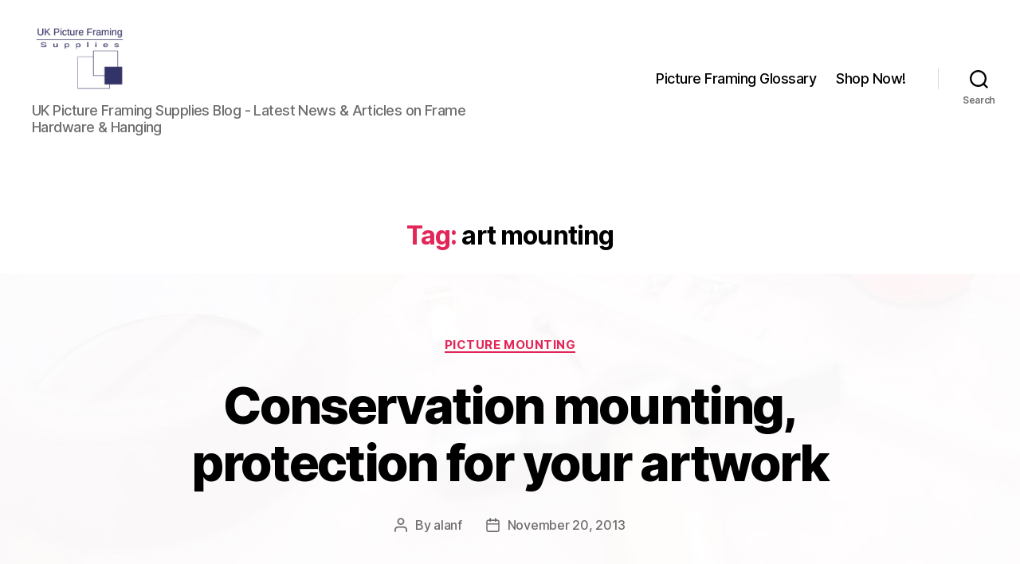

--- FILE ---
content_type: text/html; charset=UTF-8
request_url: http://blog.ukpictureframingsupplies.co.uk/tag/art-mounting/
body_size: 25334
content:
<!DOCTYPE html>

<html class="no-js" dir="ltr" lang="en-US" prefix="og: https://ogp.me/ns#">

	<head>

		<meta charset="UTF-8">
		<meta name="viewport" content="width=device-width, initial-scale=1.0">

		<link rel="profile" href="https://gmpg.org/xfn/11">

		<title>art mounting | UK Picture Framing Supplies Blog</title>
	<style>img:is([sizes="auto" i], [sizes^="auto," i]) { contain-intrinsic-size: 3000px 1500px }</style>
	
		<!-- All in One SEO 4.8.7 - aioseo.com -->
	<meta name="robots" content="max-image-preview:large" />
	<meta name="keywords" content="conservation,mounting,ageing,protection,acid,neutral,artwork,art,painting,framing" />
	<link rel="canonical" href="http://blog.ukpictureframingsupplies.co.uk/tag/art-mounting/" />
	<meta name="generator" content="All in One SEO (AIOSEO) 4.8.7" />
		<script type="application/ld+json" class="aioseo-schema">
			{"@context":"https:\/\/schema.org","@graph":[{"@type":"BreadcrumbList","@id":"http:\/\/blog.ukpictureframingsupplies.co.uk\/tag\/art-mounting\/#breadcrumblist","itemListElement":[{"@type":"ListItem","@id":"http:\/\/blog.ukpictureframingsupplies.co.uk#listItem","position":1,"name":"Home","item":"http:\/\/blog.ukpictureframingsupplies.co.uk","nextItem":{"@type":"ListItem","@id":"http:\/\/blog.ukpictureframingsupplies.co.uk\/tag\/art-mounting\/#listItem","name":"art mounting"}},{"@type":"ListItem","@id":"http:\/\/blog.ukpictureframingsupplies.co.uk\/tag\/art-mounting\/#listItem","position":2,"name":"art mounting","previousItem":{"@type":"ListItem","@id":"http:\/\/blog.ukpictureframingsupplies.co.uk#listItem","name":"Home"}}]},{"@type":"CollectionPage","@id":"http:\/\/blog.ukpictureframingsupplies.co.uk\/tag\/art-mounting\/#collectionpage","url":"http:\/\/blog.ukpictureframingsupplies.co.uk\/tag\/art-mounting\/","name":"art mounting | UK Picture Framing Supplies Blog","inLanguage":"en-US","isPartOf":{"@id":"http:\/\/blog.ukpictureframingsupplies.co.uk\/#website"},"breadcrumb":{"@id":"http:\/\/blog.ukpictureframingsupplies.co.uk\/tag\/art-mounting\/#breadcrumblist"}},{"@type":"Organization","@id":"http:\/\/blog.ukpictureframingsupplies.co.uk\/#organization","name":"UK Picture Framing Supplies","description":"UK Picture Framing Supplies Blog - Latest News & Articles on Frame Hardware & Hanging","url":"http:\/\/blog.ukpictureframingsupplies.co.uk\/","logo":{"@type":"ImageObject","url":"http:\/\/blog.ukpictureframingsupplies.co.uk\/wp-content\/uploads\/2020\/02\/cropped-logo_new.png","@id":"http:\/\/blog.ukpictureframingsupplies.co.uk\/tag\/art-mounting\/#organizationLogo","width":586,"height":439},"image":{"@id":"http:\/\/blog.ukpictureframingsupplies.co.uk\/tag\/art-mounting\/#organizationLogo"}},{"@type":"WebSite","@id":"http:\/\/blog.ukpictureframingsupplies.co.uk\/#website","url":"http:\/\/blog.ukpictureframingsupplies.co.uk\/","name":"UK Picture Framing Supplies Blog","description":"UK Picture Framing Supplies Blog - Latest News & Articles on Frame Hardware & Hanging","inLanguage":"en-US","publisher":{"@id":"http:\/\/blog.ukpictureframingsupplies.co.uk\/#organization"}}]}
		</script>
		<!-- All in One SEO -->

<link rel='dns-prefetch' href='//platform-api.sharethis.com' />
<link rel="alternate" type="application/rss+xml" title="UK Picture Framing Supplies Blog &raquo; Feed" href="http://blog.ukpictureframingsupplies.co.uk/feed/" />
<link rel="alternate" type="application/rss+xml" title="UK Picture Framing Supplies Blog &raquo; Comments Feed" href="http://blog.ukpictureframingsupplies.co.uk/comments/feed/" />
<link rel="alternate" type="application/rss+xml" title="UK Picture Framing Supplies Blog &raquo; art mounting Tag Feed" href="http://blog.ukpictureframingsupplies.co.uk/tag/art-mounting/feed/" />
<script>
window._wpemojiSettings = {"baseUrl":"https:\/\/s.w.org\/images\/core\/emoji\/16.0.1\/72x72\/","ext":".png","svgUrl":"https:\/\/s.w.org\/images\/core\/emoji\/16.0.1\/svg\/","svgExt":".svg","source":{"concatemoji":"http:\/\/blog.ukpictureframingsupplies.co.uk\/wp-includes\/js\/wp-emoji-release.min.js?ver=6.8.3"}};
/*! This file is auto-generated */
!function(s,n){var o,i,e;function c(e){try{var t={supportTests:e,timestamp:(new Date).valueOf()};sessionStorage.setItem(o,JSON.stringify(t))}catch(e){}}function p(e,t,n){e.clearRect(0,0,e.canvas.width,e.canvas.height),e.fillText(t,0,0);var t=new Uint32Array(e.getImageData(0,0,e.canvas.width,e.canvas.height).data),a=(e.clearRect(0,0,e.canvas.width,e.canvas.height),e.fillText(n,0,0),new Uint32Array(e.getImageData(0,0,e.canvas.width,e.canvas.height).data));return t.every(function(e,t){return e===a[t]})}function u(e,t){e.clearRect(0,0,e.canvas.width,e.canvas.height),e.fillText(t,0,0);for(var n=e.getImageData(16,16,1,1),a=0;a<n.data.length;a++)if(0!==n.data[a])return!1;return!0}function f(e,t,n,a){switch(t){case"flag":return n(e,"\ud83c\udff3\ufe0f\u200d\u26a7\ufe0f","\ud83c\udff3\ufe0f\u200b\u26a7\ufe0f")?!1:!n(e,"\ud83c\udde8\ud83c\uddf6","\ud83c\udde8\u200b\ud83c\uddf6")&&!n(e,"\ud83c\udff4\udb40\udc67\udb40\udc62\udb40\udc65\udb40\udc6e\udb40\udc67\udb40\udc7f","\ud83c\udff4\u200b\udb40\udc67\u200b\udb40\udc62\u200b\udb40\udc65\u200b\udb40\udc6e\u200b\udb40\udc67\u200b\udb40\udc7f");case"emoji":return!a(e,"\ud83e\udedf")}return!1}function g(e,t,n,a){var r="undefined"!=typeof WorkerGlobalScope&&self instanceof WorkerGlobalScope?new OffscreenCanvas(300,150):s.createElement("canvas"),o=r.getContext("2d",{willReadFrequently:!0}),i=(o.textBaseline="top",o.font="600 32px Arial",{});return e.forEach(function(e){i[e]=t(o,e,n,a)}),i}function t(e){var t=s.createElement("script");t.src=e,t.defer=!0,s.head.appendChild(t)}"undefined"!=typeof Promise&&(o="wpEmojiSettingsSupports",i=["flag","emoji"],n.supports={everything:!0,everythingExceptFlag:!0},e=new Promise(function(e){s.addEventListener("DOMContentLoaded",e,{once:!0})}),new Promise(function(t){var n=function(){try{var e=JSON.parse(sessionStorage.getItem(o));if("object"==typeof e&&"number"==typeof e.timestamp&&(new Date).valueOf()<e.timestamp+604800&&"object"==typeof e.supportTests)return e.supportTests}catch(e){}return null}();if(!n){if("undefined"!=typeof Worker&&"undefined"!=typeof OffscreenCanvas&&"undefined"!=typeof URL&&URL.createObjectURL&&"undefined"!=typeof Blob)try{var e="postMessage("+g.toString()+"("+[JSON.stringify(i),f.toString(),p.toString(),u.toString()].join(",")+"));",a=new Blob([e],{type:"text/javascript"}),r=new Worker(URL.createObjectURL(a),{name:"wpTestEmojiSupports"});return void(r.onmessage=function(e){c(n=e.data),r.terminate(),t(n)})}catch(e){}c(n=g(i,f,p,u))}t(n)}).then(function(e){for(var t in e)n.supports[t]=e[t],n.supports.everything=n.supports.everything&&n.supports[t],"flag"!==t&&(n.supports.everythingExceptFlag=n.supports.everythingExceptFlag&&n.supports[t]);n.supports.everythingExceptFlag=n.supports.everythingExceptFlag&&!n.supports.flag,n.DOMReady=!1,n.readyCallback=function(){n.DOMReady=!0}}).then(function(){return e}).then(function(){var e;n.supports.everything||(n.readyCallback(),(e=n.source||{}).concatemoji?t(e.concatemoji):e.wpemoji&&e.twemoji&&(t(e.twemoji),t(e.wpemoji)))}))}((window,document),window._wpemojiSettings);
</script>
<style id='wp-emoji-styles-inline-css'>

	img.wp-smiley, img.emoji {
		display: inline !important;
		border: none !important;
		box-shadow: none !important;
		height: 1em !important;
		width: 1em !important;
		margin: 0 0.07em !important;
		vertical-align: -0.1em !important;
		background: none !important;
		padding: 0 !important;
	}
</style>
<link rel='stylesheet' id='wp-block-library-css' href='http://blog.ukpictureframingsupplies.co.uk/wp-includes/css/dist/block-library/style.min.css?ver=6.8.3' media='all' />
<style id='classic-theme-styles-inline-css'>
/*! This file is auto-generated */
.wp-block-button__link{color:#fff;background-color:#32373c;border-radius:9999px;box-shadow:none;text-decoration:none;padding:calc(.667em + 2px) calc(1.333em + 2px);font-size:1.125em}.wp-block-file__button{background:#32373c;color:#fff;text-decoration:none}
</style>
<style id='global-styles-inline-css'>
:root{--wp--preset--aspect-ratio--square: 1;--wp--preset--aspect-ratio--4-3: 4/3;--wp--preset--aspect-ratio--3-4: 3/4;--wp--preset--aspect-ratio--3-2: 3/2;--wp--preset--aspect-ratio--2-3: 2/3;--wp--preset--aspect-ratio--16-9: 16/9;--wp--preset--aspect-ratio--9-16: 9/16;--wp--preset--color--black: #000000;--wp--preset--color--cyan-bluish-gray: #abb8c3;--wp--preset--color--white: #ffffff;--wp--preset--color--pale-pink: #f78da7;--wp--preset--color--vivid-red: #cf2e2e;--wp--preset--color--luminous-vivid-orange: #ff6900;--wp--preset--color--luminous-vivid-amber: #fcb900;--wp--preset--color--light-green-cyan: #7bdcb5;--wp--preset--color--vivid-green-cyan: #00d084;--wp--preset--color--pale-cyan-blue: #8ed1fc;--wp--preset--color--vivid-cyan-blue: #0693e3;--wp--preset--color--vivid-purple: #9b51e0;--wp--preset--color--accent: #e22658;--wp--preset--color--primary: #000000;--wp--preset--color--secondary: #6d6d6d;--wp--preset--color--subtle-background: #dbdbdb;--wp--preset--color--background: #ffffff;--wp--preset--gradient--vivid-cyan-blue-to-vivid-purple: linear-gradient(135deg,rgba(6,147,227,1) 0%,rgb(155,81,224) 100%);--wp--preset--gradient--light-green-cyan-to-vivid-green-cyan: linear-gradient(135deg,rgb(122,220,180) 0%,rgb(0,208,130) 100%);--wp--preset--gradient--luminous-vivid-amber-to-luminous-vivid-orange: linear-gradient(135deg,rgba(252,185,0,1) 0%,rgba(255,105,0,1) 100%);--wp--preset--gradient--luminous-vivid-orange-to-vivid-red: linear-gradient(135deg,rgba(255,105,0,1) 0%,rgb(207,46,46) 100%);--wp--preset--gradient--very-light-gray-to-cyan-bluish-gray: linear-gradient(135deg,rgb(238,238,238) 0%,rgb(169,184,195) 100%);--wp--preset--gradient--cool-to-warm-spectrum: linear-gradient(135deg,rgb(74,234,220) 0%,rgb(151,120,209) 20%,rgb(207,42,186) 40%,rgb(238,44,130) 60%,rgb(251,105,98) 80%,rgb(254,248,76) 100%);--wp--preset--gradient--blush-light-purple: linear-gradient(135deg,rgb(255,206,236) 0%,rgb(152,150,240) 100%);--wp--preset--gradient--blush-bordeaux: linear-gradient(135deg,rgb(254,205,165) 0%,rgb(254,45,45) 50%,rgb(107,0,62) 100%);--wp--preset--gradient--luminous-dusk: linear-gradient(135deg,rgb(255,203,112) 0%,rgb(199,81,192) 50%,rgb(65,88,208) 100%);--wp--preset--gradient--pale-ocean: linear-gradient(135deg,rgb(255,245,203) 0%,rgb(182,227,212) 50%,rgb(51,167,181) 100%);--wp--preset--gradient--electric-grass: linear-gradient(135deg,rgb(202,248,128) 0%,rgb(113,206,126) 100%);--wp--preset--gradient--midnight: linear-gradient(135deg,rgb(2,3,129) 0%,rgb(40,116,252) 100%);--wp--preset--font-size--small: 18px;--wp--preset--font-size--medium: 20px;--wp--preset--font-size--large: 26.25px;--wp--preset--font-size--x-large: 42px;--wp--preset--font-size--normal: 21px;--wp--preset--font-size--larger: 32px;--wp--preset--spacing--20: 0.44rem;--wp--preset--spacing--30: 0.67rem;--wp--preset--spacing--40: 1rem;--wp--preset--spacing--50: 1.5rem;--wp--preset--spacing--60: 2.25rem;--wp--preset--spacing--70: 3.38rem;--wp--preset--spacing--80: 5.06rem;--wp--preset--shadow--natural: 6px 6px 9px rgba(0, 0, 0, 0.2);--wp--preset--shadow--deep: 12px 12px 50px rgba(0, 0, 0, 0.4);--wp--preset--shadow--sharp: 6px 6px 0px rgba(0, 0, 0, 0.2);--wp--preset--shadow--outlined: 6px 6px 0px -3px rgba(255, 255, 255, 1), 6px 6px rgba(0, 0, 0, 1);--wp--preset--shadow--crisp: 6px 6px 0px rgba(0, 0, 0, 1);}:where(.is-layout-flex){gap: 0.5em;}:where(.is-layout-grid){gap: 0.5em;}body .is-layout-flex{display: flex;}.is-layout-flex{flex-wrap: wrap;align-items: center;}.is-layout-flex > :is(*, div){margin: 0;}body .is-layout-grid{display: grid;}.is-layout-grid > :is(*, div){margin: 0;}:where(.wp-block-columns.is-layout-flex){gap: 2em;}:where(.wp-block-columns.is-layout-grid){gap: 2em;}:where(.wp-block-post-template.is-layout-flex){gap: 1.25em;}:where(.wp-block-post-template.is-layout-grid){gap: 1.25em;}.has-black-color{color: var(--wp--preset--color--black) !important;}.has-cyan-bluish-gray-color{color: var(--wp--preset--color--cyan-bluish-gray) !important;}.has-white-color{color: var(--wp--preset--color--white) !important;}.has-pale-pink-color{color: var(--wp--preset--color--pale-pink) !important;}.has-vivid-red-color{color: var(--wp--preset--color--vivid-red) !important;}.has-luminous-vivid-orange-color{color: var(--wp--preset--color--luminous-vivid-orange) !important;}.has-luminous-vivid-amber-color{color: var(--wp--preset--color--luminous-vivid-amber) !important;}.has-light-green-cyan-color{color: var(--wp--preset--color--light-green-cyan) !important;}.has-vivid-green-cyan-color{color: var(--wp--preset--color--vivid-green-cyan) !important;}.has-pale-cyan-blue-color{color: var(--wp--preset--color--pale-cyan-blue) !important;}.has-vivid-cyan-blue-color{color: var(--wp--preset--color--vivid-cyan-blue) !important;}.has-vivid-purple-color{color: var(--wp--preset--color--vivid-purple) !important;}.has-black-background-color{background-color: var(--wp--preset--color--black) !important;}.has-cyan-bluish-gray-background-color{background-color: var(--wp--preset--color--cyan-bluish-gray) !important;}.has-white-background-color{background-color: var(--wp--preset--color--white) !important;}.has-pale-pink-background-color{background-color: var(--wp--preset--color--pale-pink) !important;}.has-vivid-red-background-color{background-color: var(--wp--preset--color--vivid-red) !important;}.has-luminous-vivid-orange-background-color{background-color: var(--wp--preset--color--luminous-vivid-orange) !important;}.has-luminous-vivid-amber-background-color{background-color: var(--wp--preset--color--luminous-vivid-amber) !important;}.has-light-green-cyan-background-color{background-color: var(--wp--preset--color--light-green-cyan) !important;}.has-vivid-green-cyan-background-color{background-color: var(--wp--preset--color--vivid-green-cyan) !important;}.has-pale-cyan-blue-background-color{background-color: var(--wp--preset--color--pale-cyan-blue) !important;}.has-vivid-cyan-blue-background-color{background-color: var(--wp--preset--color--vivid-cyan-blue) !important;}.has-vivid-purple-background-color{background-color: var(--wp--preset--color--vivid-purple) !important;}.has-black-border-color{border-color: var(--wp--preset--color--black) !important;}.has-cyan-bluish-gray-border-color{border-color: var(--wp--preset--color--cyan-bluish-gray) !important;}.has-white-border-color{border-color: var(--wp--preset--color--white) !important;}.has-pale-pink-border-color{border-color: var(--wp--preset--color--pale-pink) !important;}.has-vivid-red-border-color{border-color: var(--wp--preset--color--vivid-red) !important;}.has-luminous-vivid-orange-border-color{border-color: var(--wp--preset--color--luminous-vivid-orange) !important;}.has-luminous-vivid-amber-border-color{border-color: var(--wp--preset--color--luminous-vivid-amber) !important;}.has-light-green-cyan-border-color{border-color: var(--wp--preset--color--light-green-cyan) !important;}.has-vivid-green-cyan-border-color{border-color: var(--wp--preset--color--vivid-green-cyan) !important;}.has-pale-cyan-blue-border-color{border-color: var(--wp--preset--color--pale-cyan-blue) !important;}.has-vivid-cyan-blue-border-color{border-color: var(--wp--preset--color--vivid-cyan-blue) !important;}.has-vivid-purple-border-color{border-color: var(--wp--preset--color--vivid-purple) !important;}.has-vivid-cyan-blue-to-vivid-purple-gradient-background{background: var(--wp--preset--gradient--vivid-cyan-blue-to-vivid-purple) !important;}.has-light-green-cyan-to-vivid-green-cyan-gradient-background{background: var(--wp--preset--gradient--light-green-cyan-to-vivid-green-cyan) !important;}.has-luminous-vivid-amber-to-luminous-vivid-orange-gradient-background{background: var(--wp--preset--gradient--luminous-vivid-amber-to-luminous-vivid-orange) !important;}.has-luminous-vivid-orange-to-vivid-red-gradient-background{background: var(--wp--preset--gradient--luminous-vivid-orange-to-vivid-red) !important;}.has-very-light-gray-to-cyan-bluish-gray-gradient-background{background: var(--wp--preset--gradient--very-light-gray-to-cyan-bluish-gray) !important;}.has-cool-to-warm-spectrum-gradient-background{background: var(--wp--preset--gradient--cool-to-warm-spectrum) !important;}.has-blush-light-purple-gradient-background{background: var(--wp--preset--gradient--blush-light-purple) !important;}.has-blush-bordeaux-gradient-background{background: var(--wp--preset--gradient--blush-bordeaux) !important;}.has-luminous-dusk-gradient-background{background: var(--wp--preset--gradient--luminous-dusk) !important;}.has-pale-ocean-gradient-background{background: var(--wp--preset--gradient--pale-ocean) !important;}.has-electric-grass-gradient-background{background: var(--wp--preset--gradient--electric-grass) !important;}.has-midnight-gradient-background{background: var(--wp--preset--gradient--midnight) !important;}.has-small-font-size{font-size: var(--wp--preset--font-size--small) !important;}.has-medium-font-size{font-size: var(--wp--preset--font-size--medium) !important;}.has-large-font-size{font-size: var(--wp--preset--font-size--large) !important;}.has-x-large-font-size{font-size: var(--wp--preset--font-size--x-large) !important;}
:where(.wp-block-post-template.is-layout-flex){gap: 1.25em;}:where(.wp-block-post-template.is-layout-grid){gap: 1.25em;}
:where(.wp-block-columns.is-layout-flex){gap: 2em;}:where(.wp-block-columns.is-layout-grid){gap: 2em;}
:root :where(.wp-block-pullquote){font-size: 1.5em;line-height: 1.6;}
</style>
<link rel='stylesheet' id='ssb-front-css-css' href='http://blog.ukpictureframingsupplies.co.uk/wp-content/plugins/simple-social-buttons/assets/css/front.css?ver=6.2.0' media='all' />
<link rel='stylesheet' id='twentytwenty-style-css' href='http://blog.ukpictureframingsupplies.co.uk/wp-content/themes/twentytwenty/style.css?ver=2.9' media='all' />
<style id='twentytwenty-style-inline-css'>
.color-accent,.color-accent-hover:hover,.color-accent-hover:focus,:root .has-accent-color,.has-drop-cap:not(:focus):first-letter,.wp-block-button.is-style-outline,a { color: #e22658; }blockquote,.border-color-accent,.border-color-accent-hover:hover,.border-color-accent-hover:focus { border-color: #e22658; }button,.button,.faux-button,.wp-block-button__link,.wp-block-file .wp-block-file__button,input[type="button"],input[type="reset"],input[type="submit"],.bg-accent,.bg-accent-hover:hover,.bg-accent-hover:focus,:root .has-accent-background-color,.comment-reply-link { background-color: #e22658; }.fill-children-accent,.fill-children-accent * { fill: #e22658; }:root .has-background-color,button,.button,.faux-button,.wp-block-button__link,.wp-block-file__button,input[type="button"],input[type="reset"],input[type="submit"],.wp-block-button,.comment-reply-link,.has-background.has-primary-background-color:not(.has-text-color),.has-background.has-primary-background-color *:not(.has-text-color),.has-background.has-accent-background-color:not(.has-text-color),.has-background.has-accent-background-color *:not(.has-text-color) { color: #ffffff; }:root .has-background-background-color { background-color: #ffffff; }body,.entry-title a,:root .has-primary-color { color: #000000; }:root .has-primary-background-color { background-color: #000000; }cite,figcaption,.wp-caption-text,.post-meta,.entry-content .wp-block-archives li,.entry-content .wp-block-categories li,.entry-content .wp-block-latest-posts li,.wp-block-latest-comments__comment-date,.wp-block-latest-posts__post-date,.wp-block-embed figcaption,.wp-block-image figcaption,.wp-block-pullquote cite,.comment-metadata,.comment-respond .comment-notes,.comment-respond .logged-in-as,.pagination .dots,.entry-content hr:not(.has-background),hr.styled-separator,:root .has-secondary-color { color: #6d6d6d; }:root .has-secondary-background-color { background-color: #6d6d6d; }pre,fieldset,input,textarea,table,table *,hr { border-color: #dbdbdb; }caption,code,code,kbd,samp,.wp-block-table.is-style-stripes tbody tr:nth-child(odd),:root .has-subtle-background-background-color { background-color: #dbdbdb; }.wp-block-table.is-style-stripes { border-bottom-color: #dbdbdb; }.wp-block-latest-posts.is-grid li { border-top-color: #dbdbdb; }:root .has-subtle-background-color { color: #dbdbdb; }body:not(.overlay-header) .primary-menu > li > a,body:not(.overlay-header) .primary-menu > li > .icon,.modal-menu a,.footer-menu a, .footer-widgets a:where(:not(.wp-block-button__link)),#site-footer .wp-block-button.is-style-outline,.wp-block-pullquote:before,.singular:not(.overlay-header) .entry-header a,.archive-header a,.header-footer-group .color-accent,.header-footer-group .color-accent-hover:hover { color: #e22658; }.social-icons a,#site-footer button:not(.toggle),#site-footer .button,#site-footer .faux-button,#site-footer .wp-block-button__link,#site-footer .wp-block-file__button,#site-footer input[type="button"],#site-footer input[type="reset"],#site-footer input[type="submit"] { background-color: #e22658; }.social-icons a,body:not(.overlay-header) .primary-menu ul,.header-footer-group button,.header-footer-group .button,.header-footer-group .faux-button,.header-footer-group .wp-block-button:not(.is-style-outline) .wp-block-button__link,.header-footer-group .wp-block-file__button,.header-footer-group input[type="button"],.header-footer-group input[type="reset"],.header-footer-group input[type="submit"] { color: #ffffff; }#site-header,.footer-nav-widgets-wrapper,#site-footer,.menu-modal,.menu-modal-inner,.search-modal-inner,.archive-header,.singular .entry-header,.singular .featured-media:before,.wp-block-pullquote:before { background-color: #ffffff; }.header-footer-group,body:not(.overlay-header) #site-header .toggle,.menu-modal .toggle { color: #000000; }body:not(.overlay-header) .primary-menu ul { background-color: #000000; }body:not(.overlay-header) .primary-menu > li > ul:after { border-bottom-color: #000000; }body:not(.overlay-header) .primary-menu ul ul:after { border-left-color: #000000; }.site-description,body:not(.overlay-header) .toggle-inner .toggle-text,.widget .post-date,.widget .rss-date,.widget_archive li,.widget_categories li,.widget cite,.widget_pages li,.widget_meta li,.widget_nav_menu li,.powered-by-wordpress,.footer-credits .privacy-policy,.to-the-top,.singular .entry-header .post-meta,.singular:not(.overlay-header) .entry-header .post-meta a { color: #6d6d6d; }.header-footer-group pre,.header-footer-group fieldset,.header-footer-group input,.header-footer-group textarea,.header-footer-group table,.header-footer-group table *,.footer-nav-widgets-wrapper,#site-footer,.menu-modal nav *,.footer-widgets-outer-wrapper,.footer-top { border-color: #dbdbdb; }.header-footer-group table caption,body:not(.overlay-header) .header-inner .toggle-wrapper::before { background-color: #dbdbdb; }
</style>
<link rel='stylesheet' id='twentytwenty-fonts-css' href='http://blog.ukpictureframingsupplies.co.uk/wp-content/themes/twentytwenty/assets/css/font-inter.css?ver=2.9' media='all' />
<link rel='stylesheet' id='twentytwenty-print-style-css' href='http://blog.ukpictureframingsupplies.co.uk/wp-content/themes/twentytwenty/print.css?ver=2.9' media='print' />
<link rel='stylesheet' id='slb_core-css' href='http://blog.ukpictureframingsupplies.co.uk/wp-content/plugins/simple-lightbox/client/css/app.css?ver=2.9.4' media='all' />
<script src="http://blog.ukpictureframingsupplies.co.uk/wp-includes/js/jquery/jquery.min.js?ver=3.7.1" id="jquery-core-js"></script>
<script src="http://blog.ukpictureframingsupplies.co.uk/wp-includes/js/jquery/jquery-migrate.min.js?ver=3.4.1" id="jquery-migrate-js"></script>
<script src="http://blog.ukpictureframingsupplies.co.uk/wp-content/themes/twentytwenty/assets/js/index.js?ver=2.9" id="twentytwenty-js-js" defer data-wp-strategy="defer"></script>
<script src="//platform-api.sharethis.com/js/sharethis.js#source=googleanalytics-wordpress#product=ga&amp;property=5e52324ce265dc0012973fbd" id="googleanalytics-platform-sharethis-js"></script>
<link rel="https://api.w.org/" href="http://blog.ukpictureframingsupplies.co.uk/wp-json/" /><link rel="alternate" title="JSON" type="application/json" href="http://blog.ukpictureframingsupplies.co.uk/wp-json/wp/v2/tags/53" /><link rel="EditURI" type="application/rsd+xml" title="RSD" href="http://blog.ukpictureframingsupplies.co.uk/xmlrpc.php?rsd" />
<meta name="generator" content="WordPress 6.8.3" />
 <style media="screen">

		.simplesocialbuttons.simplesocialbuttons_inline .ssb-fb-like, .simplesocialbuttons.simplesocialbuttons_inline amp-facebook-like {
	  margin: ;
	}
		 /*inline margin*/
	
	
		.simplesocialbuttons.simplesocialbuttons_inline.simplesocial-round-txt button{
	  margin: ;
	}
	
	
	
	
			 /*margin-digbar*/

	
	
	
	
	
	
	
</style>

<!-- Open Graph Meta Tags generated by Simple Social Buttons 6.2.0 -->
<meta property="og:title" content="Conservation mounting, protection for your artwork - UK Picture Framing Supplies Blog" />
<meta property="og:type" content="website" />
<meta property="og:description" content="A&nbsp; picture mount is meant to protect and preserve as well as to decorate and enhance the appearance of an artwork, photo or drawing. Unfortunately, a lot of mounting not only fails to meet this basic criteria, but can also increase damage to the artwork. Ageing of artwork can happen as a result of exposure to UV light, but more&hellip;" />
<meta property="og:url" content="http://blog.ukpictureframingsupplies.co.uk/picture-mounting/conservation-mounting-protection-artwork/" />
<meta property="og:site_name" content="UK Picture Framing Supplies Blog" />
<meta property="og:image" content="http://blog.ukpictureframingsupplies.co.uk/wp-content/uploads/2013/11/mount-300x240.jpg" />
<meta property="og:image" content="http://blog.ukpictureframingsupplies.co.uk/wp-content/uploads/2013/11/brown_tape_mount_2-300x183.jpg" />
<meta property="og:image" content="http://blog.ukpictureframingsupplies.co.uk/wp-content/uploads/2013/11/brown_tape_mount-300x225.jpg" />
<meta property="og:image" content="http://blog.ukpictureframingsupplies.co.uk/wp-content/uploads/2013/11/acidity2-300x225.jpg" />
<meta property="og:image" content="http://blog.ukpictureframingsupplies.co.uk/wp-content/uploads/2013/11/mount_layers-263x300.jpg" />
<meta property="og:image" content="http://blog.ukpictureframingsupplies.co.uk/wp-content/uploads/2013/09/self-adhesive-ph7-70-conservation-mounting-tape-25mm-x-55m-unboxed-1602-p-150x150.jpg" />
<meta property="og:image" content="http://blog.ukpictureframingsupplies.co.uk/wp-content/uploads/2013/11/gummed-archival-tape-150x150.jpg" />
<meta property="og:image" content="http://blog.ukpictureframingsupplies.co.uk/wp-content/uploads/2013/11/cotton-rag-tape-150x150.jpg" />
<meta property="og:image" content="http://blog.ukpictureframingsupplies.co.uk/wp-content/uploads/2013/11/ph7-70-acid-neutral-double-sided-atg-tape-150x150.jpg" />
<meta property="og:image" content="http://blog.ukpictureframingsupplies.co.uk/wp-content/uploads/2013/11/T-hinge1-300x300.jpg" />
<meta name="twitter:card" content="summary_large_image" />
<meta name="twitter:description" content="A&nbsp; picture mount is meant to protect and preserve as well as to decorate and enhance the appearance of an artwork, photo or drawing. Unfortunately, a lot of mounting not only fails to meet this basic criteria, but can also increase damage to the artwork. Ageing of artwork can happen as a result of exposure to UV light, but more&hellip;" />
<meta name="twitter:title" content="Conservation mounting, protection for your artwork - UK Picture Framing Supplies Blog" />
<meta property="twitter:image" content="http://blog.ukpictureframingsupplies.co.uk/wp-content/uploads/2013/11/mount-300x240.jpg" />
<meta property="twitter:image" content="http://blog.ukpictureframingsupplies.co.uk/wp-content/uploads/2013/11/brown_tape_mount_2-300x183.jpg" />
<meta property="twitter:image" content="http://blog.ukpictureframingsupplies.co.uk/wp-content/uploads/2013/11/brown_tape_mount-300x225.jpg" />
<meta property="twitter:image" content="http://blog.ukpictureframingsupplies.co.uk/wp-content/uploads/2013/11/acidity2-300x225.jpg" />
<meta property="twitter:image" content="http://blog.ukpictureframingsupplies.co.uk/wp-content/uploads/2013/11/mount_layers-263x300.jpg" />
<meta property="twitter:image" content="http://blog.ukpictureframingsupplies.co.uk/wp-content/uploads/2013/09/self-adhesive-ph7-70-conservation-mounting-tape-25mm-x-55m-unboxed-1602-p-150x150.jpg" />
<meta property="twitter:image" content="http://blog.ukpictureframingsupplies.co.uk/wp-content/uploads/2013/11/gummed-archival-tape-150x150.jpg" />
<meta property="twitter:image" content="http://blog.ukpictureframingsupplies.co.uk/wp-content/uploads/2013/11/cotton-rag-tape-150x150.jpg" />
<meta property="twitter:image" content="http://blog.ukpictureframingsupplies.co.uk/wp-content/uploads/2013/11/ph7-70-acid-neutral-double-sided-atg-tape-150x150.jpg" />
<meta property="twitter:image" content="http://blog.ukpictureframingsupplies.co.uk/wp-content/uploads/2013/11/T-hinge1-300x300.jpg" />
	<script>document.documentElement.className = document.documentElement.className.replace( 'no-js', 'js' );</script>
	<script>
(function() {
	(function (i, s, o, g, r, a, m) {
		i['GoogleAnalyticsObject'] = r;
		i[r] = i[r] || function () {
				(i[r].q = i[r].q || []).push(arguments)
			}, i[r].l = 1 * new Date();
		a = s.createElement(o),
			m = s.getElementsByTagName(o)[0];
		a.async = 1;
		a.src = g;
		m.parentNode.insertBefore(a, m)
	})(window, document, 'script', 'https://google-analytics.com/analytics.js', 'ga');

	ga('create', 'UA-46804384-1', 'auto');
			ga('send', 'pageview');
	})();
</script>
<style type="text/css">.broken_link, a.broken_link {
	text-decoration: line-through;
}</style><style id="custom-background-css">
body.custom-background { background-color: #ffffff; background-image: url("http://blog.ukpictureframingsupplies.co.uk/wp-content/uploads/2020/02/how_to_use_d-rings_picture_frame_4pc.jpg"); background-position: left top; background-size: cover; background-repeat: no-repeat; background-attachment: fixed; }
</style>
	<link rel="icon" href="http://blog.ukpictureframingsupplies.co.uk/wp-content/uploads/2020/02/favicon.ico" sizes="32x32" />
<link rel="icon" href="http://blog.ukpictureframingsupplies.co.uk/wp-content/uploads/2020/02/favicon.ico" sizes="192x192" />
<link rel="apple-touch-icon" href="http://blog.ukpictureframingsupplies.co.uk/wp-content/uploads/2020/02/favicon.ico" />
<meta name="msapplication-TileImage" content="http://blog.ukpictureframingsupplies.co.uk/wp-content/uploads/2020/02/favicon.ico" />

	</head>

	<body class="archive tag tag-art-mounting tag-53 custom-background wp-custom-logo wp-embed-responsive wp-theme-twentytwenty ssb-twenty-twenty enable-search-modal has-no-pagination showing-comments show-avatars footer-top-visible reduced-spacing">

		<a class="skip-link screen-reader-text" href="#site-content">Skip to the content</a>
		<header id="site-header" class="header-footer-group">

			<div class="header-inner section-inner">

				<div class="header-titles-wrapper">

					
						<button class="toggle search-toggle mobile-search-toggle" data-toggle-target=".search-modal" data-toggle-body-class="showing-search-modal" data-set-focus=".search-modal .search-field" aria-expanded="false">
							<span class="toggle-inner">
								<span class="toggle-icon">
									<svg class="svg-icon" aria-hidden="true" role="img" focusable="false" xmlns="http://www.w3.org/2000/svg" width="23" height="23" viewBox="0 0 23 23"><path d="M38.710696,48.0601792 L43,52.3494831 L41.3494831,54 L37.0601792,49.710696 C35.2632422,51.1481185 32.9839107,52.0076499 30.5038249,52.0076499 C24.7027226,52.0076499 20,47.3049272 20,41.5038249 C20,35.7027226 24.7027226,31 30.5038249,31 C36.3049272,31 41.0076499,35.7027226 41.0076499,41.5038249 C41.0076499,43.9839107 40.1481185,46.2632422 38.710696,48.0601792 Z M36.3875844,47.1716785 C37.8030221,45.7026647 38.6734666,43.7048964 38.6734666,41.5038249 C38.6734666,36.9918565 35.0157934,33.3341833 30.5038249,33.3341833 C25.9918565,33.3341833 22.3341833,36.9918565 22.3341833,41.5038249 C22.3341833,46.0157934 25.9918565,49.6734666 30.5038249,49.6734666 C32.7048964,49.6734666 34.7026647,48.8030221 36.1716785,47.3875844 C36.2023931,47.347638 36.2360451,47.3092237 36.2726343,47.2726343 C36.3092237,47.2360451 36.347638,47.2023931 36.3875844,47.1716785 Z" transform="translate(-20 -31)" /></svg>								</span>
								<span class="toggle-text">Search</span>
							</span>
						</button><!-- .search-toggle -->

					
					<div class="header-titles">

						<div class="site-logo faux-heading"><a href="http://blog.ukpictureframingsupplies.co.uk/" class="custom-logo-link" rel="home"><img width="586" height="439" src="http://blog.ukpictureframingsupplies.co.uk/wp-content/uploads/2020/02/cropped-logo_new.png" class="custom-logo" alt="UK Picture Framing Supplies Blog" decoding="async" fetchpriority="high" srcset="http://blog.ukpictureframingsupplies.co.uk/wp-content/uploads/2020/02/cropped-logo_new.png 586w, http://blog.ukpictureframingsupplies.co.uk/wp-content/uploads/2020/02/cropped-logo_new-300x225.png 300w" sizes="(max-width: 586px) 100vw, 586px" /></a><span class="screen-reader-text">UK Picture Framing Supplies Blog</span></div><div class="site-description">UK Picture Framing Supplies Blog - Latest News &amp; Articles on Frame Hardware &amp; Hanging</div><!-- .site-description -->
					</div><!-- .header-titles -->

					<button class="toggle nav-toggle mobile-nav-toggle" data-toggle-target=".menu-modal"  data-toggle-body-class="showing-menu-modal" aria-expanded="false" data-set-focus=".close-nav-toggle">
						<span class="toggle-inner">
							<span class="toggle-icon">
								<svg class="svg-icon" aria-hidden="true" role="img" focusable="false" xmlns="http://www.w3.org/2000/svg" width="26" height="7" viewBox="0 0 26 7"><path fill-rule="evenodd" d="M332.5,45 C330.567003,45 329,43.4329966 329,41.5 C329,39.5670034 330.567003,38 332.5,38 C334.432997,38 336,39.5670034 336,41.5 C336,43.4329966 334.432997,45 332.5,45 Z M342,45 C340.067003,45 338.5,43.4329966 338.5,41.5 C338.5,39.5670034 340.067003,38 342,38 C343.932997,38 345.5,39.5670034 345.5,41.5 C345.5,43.4329966 343.932997,45 342,45 Z M351.5,45 C349.567003,45 348,43.4329966 348,41.5 C348,39.5670034 349.567003,38 351.5,38 C353.432997,38 355,39.5670034 355,41.5 C355,43.4329966 353.432997,45 351.5,45 Z" transform="translate(-329 -38)" /></svg>							</span>
							<span class="toggle-text">Menu</span>
						</span>
					</button><!-- .nav-toggle -->

				</div><!-- .header-titles-wrapper -->

				<div class="header-navigation-wrapper">

					
							<nav class="primary-menu-wrapper" aria-label="Horizontal">

								<ul class="primary-menu reset-list-style">

								<li id="menu-item-1348" class="menu-item menu-item-type-post_type menu-item-object-page menu-item-1348"><a href="http://blog.ukpictureframingsupplies.co.uk/picture-framing-glossary/">Picture Framing Glossary</a></li>
<li id="menu-item-1350" class="menu-item menu-item-type-custom menu-item-object-custom menu-item-1350"><a href="https://www.ukpictureframingsupplies.co.uk/index.asp">Shop Now!</a></li>

								</ul>

							</nav><!-- .primary-menu-wrapper -->

						
						<div class="header-toggles hide-no-js">

						
							<div class="toggle-wrapper search-toggle-wrapper">

								<button class="toggle search-toggle desktop-search-toggle" data-toggle-target=".search-modal" data-toggle-body-class="showing-search-modal" data-set-focus=".search-modal .search-field" aria-expanded="false">
									<span class="toggle-inner">
										<svg class="svg-icon" aria-hidden="true" role="img" focusable="false" xmlns="http://www.w3.org/2000/svg" width="23" height="23" viewBox="0 0 23 23"><path d="M38.710696,48.0601792 L43,52.3494831 L41.3494831,54 L37.0601792,49.710696 C35.2632422,51.1481185 32.9839107,52.0076499 30.5038249,52.0076499 C24.7027226,52.0076499 20,47.3049272 20,41.5038249 C20,35.7027226 24.7027226,31 30.5038249,31 C36.3049272,31 41.0076499,35.7027226 41.0076499,41.5038249 C41.0076499,43.9839107 40.1481185,46.2632422 38.710696,48.0601792 Z M36.3875844,47.1716785 C37.8030221,45.7026647 38.6734666,43.7048964 38.6734666,41.5038249 C38.6734666,36.9918565 35.0157934,33.3341833 30.5038249,33.3341833 C25.9918565,33.3341833 22.3341833,36.9918565 22.3341833,41.5038249 C22.3341833,46.0157934 25.9918565,49.6734666 30.5038249,49.6734666 C32.7048964,49.6734666 34.7026647,48.8030221 36.1716785,47.3875844 C36.2023931,47.347638 36.2360451,47.3092237 36.2726343,47.2726343 C36.3092237,47.2360451 36.347638,47.2023931 36.3875844,47.1716785 Z" transform="translate(-20 -31)" /></svg>										<span class="toggle-text">Search</span>
									</span>
								</button><!-- .search-toggle -->

							</div>

							
						</div><!-- .header-toggles -->
						
				</div><!-- .header-navigation-wrapper -->

			</div><!-- .header-inner -->

			<div class="search-modal cover-modal header-footer-group" data-modal-target-string=".search-modal" role="dialog" aria-modal="true" aria-label="Search">

	<div class="search-modal-inner modal-inner">

		<div class="section-inner">

			<form role="search" aria-label="Search for:" method="get" class="search-form" action="http://blog.ukpictureframingsupplies.co.uk/">
	<label for="search-form-1">
		<span class="screen-reader-text">
			Search for:		</span>
		<input type="search" id="search-form-1" class="search-field" placeholder="Search &hellip;" value="" name="s" />
	</label>
	<input type="submit" class="search-submit" value="Search" />
</form>

			<button class="toggle search-untoggle close-search-toggle fill-children-current-color" data-toggle-target=".search-modal" data-toggle-body-class="showing-search-modal" data-set-focus=".search-modal .search-field">
				<span class="screen-reader-text">
					Close search				</span>
				<svg class="svg-icon" aria-hidden="true" role="img" focusable="false" xmlns="http://www.w3.org/2000/svg" width="16" height="16" viewBox="0 0 16 16"><polygon fill="" fill-rule="evenodd" points="6.852 7.649 .399 1.195 1.445 .149 7.899 6.602 14.352 .149 15.399 1.195 8.945 7.649 15.399 14.102 14.352 15.149 7.899 8.695 1.445 15.149 .399 14.102" /></svg>			</button><!-- .search-toggle -->

		</div><!-- .section-inner -->

	</div><!-- .search-modal-inner -->

</div><!-- .menu-modal -->

		</header><!-- #site-header -->

		
<div class="menu-modal cover-modal header-footer-group" data-modal-target-string=".menu-modal">

	<div class="menu-modal-inner modal-inner">

		<div class="menu-wrapper section-inner">

			<div class="menu-top">

				<button class="toggle close-nav-toggle fill-children-current-color" data-toggle-target=".menu-modal" data-toggle-body-class="showing-menu-modal" data-set-focus=".menu-modal">
					<span class="toggle-text">Close Menu</span>
					<svg class="svg-icon" aria-hidden="true" role="img" focusable="false" xmlns="http://www.w3.org/2000/svg" width="16" height="16" viewBox="0 0 16 16"><polygon fill="" fill-rule="evenodd" points="6.852 7.649 .399 1.195 1.445 .149 7.899 6.602 14.352 .149 15.399 1.195 8.945 7.649 15.399 14.102 14.352 15.149 7.899 8.695 1.445 15.149 .399 14.102" /></svg>				</button><!-- .nav-toggle -->

				
					<nav class="mobile-menu" aria-label="Mobile">

						<ul class="modal-menu reset-list-style">

						<li class="menu-item menu-item-type-post_type menu-item-object-page menu-item-1348"><div class="ancestor-wrapper"><a href="http://blog.ukpictureframingsupplies.co.uk/picture-framing-glossary/">Picture Framing Glossary</a></div><!-- .ancestor-wrapper --></li>
<li class="menu-item menu-item-type-custom menu-item-object-custom menu-item-1350"><div class="ancestor-wrapper"><a href="https://www.ukpictureframingsupplies.co.uk/index.asp">Shop Now!</a></div><!-- .ancestor-wrapper --></li>

						</ul>

					</nav>

					
			</div><!-- .menu-top -->

			<div class="menu-bottom">

				
			</div><!-- .menu-bottom -->

		</div><!-- .menu-wrapper -->

	</div><!-- .menu-modal-inner -->

</div><!-- .menu-modal -->

<main id="site-content">

	
		<header class="archive-header has-text-align-center header-footer-group">

			<div class="archive-header-inner section-inner medium">

									<h1 class="archive-title"><span class="color-accent">Tag:</span> <span>art mounting</span></h1>
				
				
			</div><!-- .archive-header-inner -->

		</header><!-- .archive-header -->

		
<article class="post-307 post type-post status-publish format-standard hentry category-picture-mounting tag-art-mounting tag-conservation-mounting tag-conservation-tape tag-picture-mounting tag-preservation tag-preserving-art" id="post-307">

	
<header class="entry-header has-text-align-center">

	<div class="entry-header-inner section-inner medium">

		
			<div class="entry-categories">
				<span class="screen-reader-text">
					Categories				</span>
				<div class="entry-categories-inner">
					<a href="http://blog.ukpictureframingsupplies.co.uk/category/picture-mounting/" rel="category tag">picture mounting</a>				</div><!-- .entry-categories-inner -->
			</div><!-- .entry-categories -->

			<h2 class="entry-title heading-size-1"><a href="http://blog.ukpictureframingsupplies.co.uk/picture-mounting/conservation-mounting-protection-artwork/">Conservation mounting, protection for your artwork</a></h2>
		<div class="post-meta-wrapper post-meta-single post-meta-single-top">

			<ul class="post-meta">

									<li class="post-author meta-wrapper">
						<span class="meta-icon">
							<span class="screen-reader-text">
								Post author							</span>
							<svg class="svg-icon" aria-hidden="true" role="img" focusable="false" xmlns="http://www.w3.org/2000/svg" width="18" height="20" viewBox="0 0 18 20"><path fill="" d="M18,19 C18,19.5522847 17.5522847,20 17,20 C16.4477153,20 16,19.5522847 16,19 L16,17 C16,15.3431458 14.6568542,14 13,14 L5,14 C3.34314575,14 2,15.3431458 2,17 L2,19 C2,19.5522847 1.55228475,20 1,20 C0.44771525,20 0,19.5522847 0,19 L0,17 C0,14.2385763 2.23857625,12 5,12 L13,12 C15.7614237,12 18,14.2385763 18,17 L18,19 Z M9,10 C6.23857625,10 4,7.76142375 4,5 C4,2.23857625 6.23857625,0 9,0 C11.7614237,0 14,2.23857625 14,5 C14,7.76142375 11.7614237,10 9,10 Z M9,8 C10.6568542,8 12,6.65685425 12,5 C12,3.34314575 10.6568542,2 9,2 C7.34314575,2 6,3.34314575 6,5 C6,6.65685425 7.34314575,8 9,8 Z" /></svg>						</span>
						<span class="meta-text">
							By <a href="http://blog.ukpictureframingsupplies.co.uk/author/alanf/">alanf</a>						</span>
					</li>
										<li class="post-date meta-wrapper">
						<span class="meta-icon">
							<span class="screen-reader-text">
								Post date							</span>
							<svg class="svg-icon" aria-hidden="true" role="img" focusable="false" xmlns="http://www.w3.org/2000/svg" width="18" height="19" viewBox="0 0 18 19"><path fill="" d="M4.60069444,4.09375 L3.25,4.09375 C2.47334957,4.09375 1.84375,4.72334957 1.84375,5.5 L1.84375,7.26736111 L16.15625,7.26736111 L16.15625,5.5 C16.15625,4.72334957 15.5266504,4.09375 14.75,4.09375 L13.3993056,4.09375 L13.3993056,4.55555556 C13.3993056,5.02154581 13.0215458,5.39930556 12.5555556,5.39930556 C12.0895653,5.39930556 11.7118056,5.02154581 11.7118056,4.55555556 L11.7118056,4.09375 L6.28819444,4.09375 L6.28819444,4.55555556 C6.28819444,5.02154581 5.9104347,5.39930556 5.44444444,5.39930556 C4.97845419,5.39930556 4.60069444,5.02154581 4.60069444,4.55555556 L4.60069444,4.09375 Z M6.28819444,2.40625 L11.7118056,2.40625 L11.7118056,1 C11.7118056,0.534009742 12.0895653,0.15625 12.5555556,0.15625 C13.0215458,0.15625 13.3993056,0.534009742 13.3993056,1 L13.3993056,2.40625 L14.75,2.40625 C16.4586309,2.40625 17.84375,3.79136906 17.84375,5.5 L17.84375,15.875 C17.84375,17.5836309 16.4586309,18.96875 14.75,18.96875 L3.25,18.96875 C1.54136906,18.96875 0.15625,17.5836309 0.15625,15.875 L0.15625,5.5 C0.15625,3.79136906 1.54136906,2.40625 3.25,2.40625 L4.60069444,2.40625 L4.60069444,1 C4.60069444,0.534009742 4.97845419,0.15625 5.44444444,0.15625 C5.9104347,0.15625 6.28819444,0.534009742 6.28819444,1 L6.28819444,2.40625 Z M1.84375,8.95486111 L1.84375,15.875 C1.84375,16.6516504 2.47334957,17.28125 3.25,17.28125 L14.75,17.28125 C15.5266504,17.28125 16.15625,16.6516504 16.15625,15.875 L16.15625,8.95486111 L1.84375,8.95486111 Z" /></svg>						</span>
						<span class="meta-text">
							<a href="http://blog.ukpictureframingsupplies.co.uk/picture-mounting/conservation-mounting-protection-artwork/">November 20, 2013</a>
						</span>
					</li>
					
			</ul><!-- .post-meta -->

		</div><!-- .post-meta-wrapper -->

		
	</div><!-- .entry-header-inner -->

</header><!-- .entry-header -->

	<div class="post-inner thin ">

		<div class="entry-content">

			<p><a href="http://blog.ukpictureframingsupplies.co.uk/wp-content/uploads/2013/11/mount.jpg" data-slb-active="1" data-slb-asset="1854911710" data-slb-internal="0" data-slb-group="307"><img decoding="async" class="size-medium wp-image-351 alignright" title="a picture mount" alt="a picture mount" src="http://blog.ukpictureframingsupplies.co.uk/wp-content/uploads/2013/11/mount-300x240.jpg" width="300" height="240" srcset="http://blog.ukpictureframingsupplies.co.uk/wp-content/uploads/2013/11/mount-300x240.jpg 300w, http://blog.ukpictureframingsupplies.co.uk/wp-content/uploads/2013/11/mount.jpg 400w" sizes="(max-width: 300px) 100vw, 300px" /></a>A  picture mount is meant to <span style="text-decoration: underline;">protect and preserve</span> as well as to <span style="text-decoration: underline;">decorate and enhance</span> the appearance of an artwork, photo or drawing. Unfortunately, a lot of mounting not only fails to meet this basic criteria, but can also increase damage to the artwork.</p>
<p>Ageing of artwork can happen as a result of exposure to UV light, but more often it comes from acidic tapes, papers, mount board and backing board which leads to the characteristic &#8216;browning&#8217; of artwork paper after a period of time.</p>
<p>A quote from a document titled, &#8220;<a title="Caring for your prints, drawings and watercolours" href="http://www.nationalarchives.gov.uk/documents/caringforprints_leaft.pdf">Caring for your prints, drawings and watercolours</a>&#8221; from the National Archives explains &#8211;</p>
<blockquote><p>&#8220;Any exposure to light harms media and paper, but poor quality mounting and framing damages more works of art on paper than any other agent. Prints, drawings and watercolours can be ruined through contact with unsuitable framing materials, just as they can by amateur restoration and the use of inappropriate techniques in handling, storage and display.&#8221;</p></blockquote>
<figure id="attachment_349" aria-describedby="caption-attachment-349" style="width: 300px" class="wp-caption alignright"><a href="http://blog.ukpictureframingsupplies.co.uk/wp-content/uploads/2013/11/brown_tape_mount_2.jpg" data-slb-active="1" data-slb-asset="1605592673" data-slb-internal="0" data-slb-group="307"><img decoding="async" class="size-medium wp-image-349" title="Brown frame backing tape used extensively on picture mount" alt="Brown frame backing tape used extensively on picture mount" src="http://blog.ukpictureframingsupplies.co.uk/wp-content/uploads/2013/11/brown_tape_mount_2-300x183.jpg" width="300" height="183" srcset="http://blog.ukpictureframingsupplies.co.uk/wp-content/uploads/2013/11/brown_tape_mount_2-300x183.jpg 300w, http://blog.ukpictureframingsupplies.co.uk/wp-content/uploads/2013/11/brown_tape_mount_2-1024x624.jpg 1024w" sizes="(max-width: 300px) 100vw, 300px" /></a><figcaption id="caption-attachment-349" class="wp-caption-text">Brown frame backing tape had been used extensively on this picture mount. Both the print and mount would age rapidly with this much acid about.</figcaption></figure>
<figure id="attachment_350" aria-describedby="caption-attachment-350" style="width: 300px" class="wp-caption alignleft"><a href="http://blog.ukpictureframingsupplies.co.uk/wp-content/uploads/2013/11/brown_tape_mount.jpg" data-slb-active="1" data-slb-asset="908900685" data-slb-internal="0" data-slb-group="307"><img decoding="async" class="size-medium wp-image-350 " title="Brown frame backing tape used extensively on picture mount" alt="Brown frame backing tape used extensively on picture mount" src="http://blog.ukpictureframingsupplies.co.uk/wp-content/uploads/2013/11/brown_tape_mount-300x225.jpg" width="300" height="225" srcset="http://blog.ukpictureframingsupplies.co.uk/wp-content/uploads/2013/11/brown_tape_mount-300x225.jpg 300w, http://blog.ukpictureframingsupplies.co.uk/wp-content/uploads/2013/11/brown_tape_mount.jpg 600w" sizes="(max-width: 300px) 100vw, 300px" /></a><figcaption id="caption-attachment-350" class="wp-caption-text">Brown acidic frame backing tape used quite extensively on picture this picture mount. Little regard had been paid to preservation! This piece had been mounted by a professional framing company and it was done to a giclée print that had cost the artist more than £100 to reproduce!</figcaption></figure>
<p>In my time as a picture framer I am quite frequently presented with old artworks that require attention due to ageing (browning and warping caused by unsuitable tapes). One piece that was recently brought in was actually glued to the backing board which itself had warped and had started to discolour the print&#8217;s paper. Most pieces brought in for &#8216;restoration&#8217; nearly always require a new mount with suitable tape attachment.</p>
<p>All too often I have come across cheap tapes used by whoever had done the previous mount or frame. This ranges from the cheapest of cheap cellotape or masking tape, to the sturdier, but still inappropriate for mount use, frame backing tapes. Many tapes can also become brittle, lose their adhesive and simply fall off. Believe it or not there are still lots of picture framers doing this poor, shoddy work. I suppose the idea is that they can save a bit of money and no-one will notice when the frame is closed, finished and paid for! However, picture framers should really take on the responsibility of preserving the customer&#8217;s work using best conservation practices.</p>
<figure id="attachment_348" aria-describedby="caption-attachment-348" style="width: 300px" class="wp-caption alignright"><a href="http://blog.ukpictureframingsupplies.co.uk/wp-content/uploads/2013/11/acidity2.jpg" data-slb-active="1" data-slb-asset="131741876" data-slb-internal="0" data-slb-group="307"><img loading="lazy" decoding="async" class="size-medium wp-image-348 " alt="Acid attack on artwork from brown tape" src="http://blog.ukpictureframingsupplies.co.uk/wp-content/uploads/2013/11/acidity2-300x225.jpg" width="300" height="225" srcset="http://blog.ukpictureframingsupplies.co.uk/wp-content/uploads/2013/11/acidity2-300x225.jpg 300w, http://blog.ukpictureframingsupplies.co.uk/wp-content/uploads/2013/11/acidity2.jpg 600w" sizes="auto, (max-width: 300px) 100vw, 300px" /></a><figcaption id="caption-attachment-348" class="wp-caption-text">Brown acid ageing of the thick paper on this giclée print had happened due to brown frame backing tape being used for mounting purposes. This happened in a relatively short period of time 1-2 years approximately!</figcaption></figure>
<p>Conservation mounting is the process of using materials and techniques which provide protection to framed works of art on paper and preserving them from this ageing process.</p>
<p>So how do you protect against ageing in a picture mount?</p>
<p><strong>Materials </strong></p>
<p>The first step is to choose acid neutral papers, mount boards, other boards and tapes to do the job.</p>
<p>Conservation mount board is quite commonly available these days, and will help reduce ageing. Creating an acid free sandwich of a mount/backing board, ie conservation mount on front with a backing board of conservation mount board before the actual backing board, will also help prevent ageing.</p>
<figure id="attachment_366" aria-describedby="caption-attachment-366" style="width: 263px" class="wp-caption alignleft"><a href="http://blog.ukpictureframingsupplies.co.uk/wp-content/uploads/2013/11/mount_layers.jpg" data-slb-active="1" data-slb-asset="178111619" data-slb-internal="0" data-slb-group="307"><img loading="lazy" decoding="async" class="size-medium wp-image-366" alt="Picture mount / frame layers" src="http://blog.ukpictureframingsupplies.co.uk/wp-content/uploads/2013/11/mount_layers-263x300.jpg" width="263" height="300" srcset="http://blog.ukpictureframingsupplies.co.uk/wp-content/uploads/2013/11/mount_layers-263x300.jpg 263w, http://blog.ukpictureframingsupplies.co.uk/wp-content/uploads/2013/11/mount_layers.jpg 600w" sizes="auto, (max-width: 263px) 100vw, 263px" /></a><figcaption id="caption-attachment-366" class="wp-caption-text">The layers involved in a standard conservation picture mount / frame.</figcaption></figure>
<p>I have also successfully used acid free foam board as a good, solid, robust mount backing board for larger prints or mounted prints for display purposes.</p>
<p>Alternatively, for a cheaper but still ph-neutral solution, there are some boards now available that combine waterproof surface, brown backing and a layer of white conservation paper on the face.</p>
<p>These boards are 2mm thick and offer affordable conservation. These boards are quite flexible, however, so for more expensive prints and original artwork, mount board or foam board with a hard MDF type backing would be the better option.</p>
<h3>Mount board types</h3>
<ol>
<li><strong>Museum level</strong><br />
For framing any valued original artwork. Cotton museum grade mount board is made from 100% cotton fibre &#8211; a traditional paper-making material, proven stable for hundreds of years. It can be un-buffered (neutral pH) or buffered with an alkali deposit which prolongs the stability of the board and provides some extra protection.</li>
<li><strong>Conservation level</strong><br />
For framing original artworks. Conservation grade mount board made from chemically purified wood pulp and then alkaline buffered. The core and facings must meet certain criteria such as light fastness, pH ranges and quality of lamination adhesives.</li>
<li><strong>Standard level</strong><br />
Not recommended for conservation framing. Standard mount board  is made from unpurified wood pulp. Unpurified wood pulp will gradually break down and release acidity, thereby damaging the picture. Although many wood pulp boards are now buffered with an alkali and described as &#8216;acid-free&#8217;, this is misleading. Standard mount board will brown over time and it will produce a brown looking core.</li>
</ol>
<h3><strong>Tapes</strong></h3>
<p>Ph neutral tapes are the best choice for mounting to prevent ageing. They can come in self-adhesive paper, gummed paper and gummed cotton rag variety. The choice of which really boils down to how expensive the artwork is, how long you want to preserve it, or whether you or anyone else for that matter may ever want to be able to reverse the use of the tape by removing it at some point <span style="text-decoration: underline;">without damaging the artwork</span>. Gummed tape can be removed by wetting, whereas self adhesive tapes would require solvent use. Can your expensive artwork handle a drop or two of water to remove the tape? Or could it withstand a solvent? Perhaps not, but these are valid questions to ask when choosing your mounting tape.</p>
<table border="0">
<tbody>
<tr>
<th>Mounting tape types &#8211;</th>
<th></th>
</tr>
<tr>
<td><a href="http://blog.ukpictureframingsupplies.co.uk/wp-content/uploads/2013/09/self-adhesive-ph7-70-conservation-mounting-tape-25mm-x-55m-unboxed-1602-p.jpg" data-slb-active="1" data-slb-asset="1202988154" data-slb-internal="0" data-slb-group="307"><img loading="lazy" decoding="async" class="alignleft size-thumbnail wp-image-293" alt="Self adhesive ph7-70 conservation mounting tape" src="http://blog.ukpictureframingsupplies.co.uk/wp-content/uploads/2013/09/self-adhesive-ph7-70-conservation-mounting-tape-25mm-x-55m-unboxed-1602-p-150x150.jpg" width="150" height="150" /></a></td>
<td><a title="Ph7-70 self adhesive conservation tape" href="https://www.ukpictureframingsupplies.co.uk/self-adhesive-ph7-70-conservation-mounting-and-hinging-tape-25mm-x-66m-boxed-161-p.asp">Ph7-70 self-adhesive conservation tape</a>: Is a high quality white 70gsm kraft paper tape with acid-free pH neutral acrylic adhesive. pH7-70 tape has excellent ageing qualities. High initial grab, which is helpful for art on heavier paper, and for working with textured or uneven paper and board surfaces. It is self-wound, with no liner to remove, making for faster working. It is ideal for hinging low value prints and artwork into mounts. Would require solvent to remove successfully.</td>
</tr>
<tr>
<td><a href="http://blog.ukpictureframingsupplies.co.uk/wp-content/uploads/2013/11/gummed-archival-tape.jpg" data-slb-active="1" data-slb-asset="1747292047" data-slb-internal="0" data-slb-group="307"><img loading="lazy" decoding="async" class="alignleft size-thumbnail wp-image-369" alt="Gummed archival tape" src="http://blog.ukpictureframingsupplies.co.uk/wp-content/uploads/2013/11/gummed-archival-tape-150x150.jpg" width="150" height="150" /></a></td>
<td><a title="Gummed Acid Free (Conservation) Archival Tape" href="https://www.ukpictureframingsupplies.co.uk/gummed-acid-free-conservation-archival-mounting-and-hinging-tape-sold-per-roll-24mm-x-50metres-1601-p.asp">Gummed Acid Free (Conservation) Archival Tape</a>: Is a white, gummed, acid-free (pH 7 neutral) paper tape. It is coated with an acid-free, water-based acrylic adhesive system, is non-ageing and therefore will not turn yellow. It can be used in most framing projects for attaching artwork. This gummed tape is designed to allow artwork to be released easily from the tape (with water) and is recommended for conservation standard work.</td>
</tr>
<tr>
<td><a href="http://blog.ukpictureframingsupplies.co.uk/wp-content/uploads/2013/11/cotton-rag-tape.jpg" data-slb-active="1" data-slb-asset="2022186746" data-slb-internal="0" data-slb-group="307"><img loading="lazy" decoding="async" class="alignleft size-thumbnail wp-image-368" alt="Cotton rag tape" src="http://blog.ukpictureframingsupplies.co.uk/wp-content/uploads/2013/11/cotton-rag-tape-150x150.jpg" width="150" height="150" /></a></td>
<td><a title="Cotton Rag Gummed Archival Tape" href="https://www.ukpictureframingsupplies.co.uk/cotton-rag-archival-gummed-mounting-and-hinging-tape-sold-per-roll-25mm-x-30m-1617-p.asp">Cotton Rag Gummed Archival Tape</a>: For the ultimate &#8216;museum quality&#8217; conservation, you can use cotton rag tape made from cotton fibres with a 2% calcium carbonate buffer and naturally lignin (a natural substance in wood derived products that contributes to ageing in papers) free with a pH-range of 7-8.</td>
</tr>
<tr>
<td><a href="http://blog.ukpictureframingsupplies.co.uk/wp-content/uploads/2013/11/ph7-70-acid-neutral-double-sided-atg-tape.jpg" data-slb-active="1" data-slb-asset="1666280572" data-slb-internal="0" data-slb-group="307"><img loading="lazy" decoding="async" class="alignleft size-thumbnail wp-image-367" alt="Ph7-70 acid neutral double sided atg tape" src="http://blog.ukpictureframingsupplies.co.uk/wp-content/uploads/2013/11/ph7-70-acid-neutral-double-sided-atg-tape-150x150.jpg" width="150" height="150" /></a></td>
<td><a title="Ph7-70 acid neutral double sided ATG tape" href="https://www.ukpictureframingsupplies.co.uk/ph7-70-acid-neutral-double-sided-atg-tape-19mm-x-30m-164-p.asp">Ph7-70 acid neutral double sided ATG tape</a>:  A pH neutral double-sided self-adhesive tape &#8211; 19mm x 30m. Conservation grade, pH neutral, double-sided tape, acid neutral, using a water-based, acid neutral acrylic adhesive system which will not react with board or papers and can hence be used for conservation purposes. ATG tape gun compatible, although a tape gun is not required to use it. Important for sticking together double mounts where you are keeping the whole mount environment &#8220;acid free&#8221;. Cheaper acidic tapes can eventually be seen (as a browning) through the front face of a 1.4mm mount board given enough time.</td>
</tr>
</tbody>
</table>
<h3><strong>Hinging</strong></h3>
<figure id="attachment_385" aria-describedby="caption-attachment-385" style="width: 300px" class="wp-caption alignright"><a href="http://blog.ukpictureframingsupplies.co.uk/wp-content/uploads/2013/11/T-hinge1.jpg" data-slb-active="1" data-slb-asset="539848906" data-slb-internal="0" data-slb-group="307"><img loading="lazy" decoding="async" class="size-medium wp-image-385" alt="T-hinge picture mount" src="http://blog.ukpictureframingsupplies.co.uk/wp-content/uploads/2013/11/T-hinge1-300x300.jpg" width="300" height="300" srcset="http://blog.ukpictureframingsupplies.co.uk/wp-content/uploads/2013/11/T-hinge1-300x300.jpg 300w, http://blog.ukpictureframingsupplies.co.uk/wp-content/uploads/2013/11/T-hinge1-150x150.jpg 150w, http://blog.ukpictureframingsupplies.co.uk/wp-content/uploads/2013/11/T-hinge1.jpg 700w" sizes="auto, (max-width: 300px) 100vw, 300px" /></a><figcaption id="caption-attachment-385" class="wp-caption-text">A T-hinge is commonly used to attach an artwork to a backing mount board before front mount is placed over it.</figcaption></figure>
<p>The attachment of the artwork to the mount board by tape should be done by creating &#8216;hinged&#8217; attachment points between the artwork and the mount board. Hinges should allow the picture to hang safely and should be applied only to the top edge of the artwork. The amount of tape attaching to the artwork should really be as little as possibly required to hold it in place without being seen.  On thinner paper types, tape hinges can show through as a bump, so they should always avoid being placed behind the visible area of the artwork.</p>
<p>Hinge types can include T-hinges and S-Hinges both of which can be use to attach an artwork to the backing board. T-hinges are more standard and are stuck to one side of the backing mount board as well as the back of the artwork. They form a T-shape, and allow the artwork to hang and hinge at their attachment point. T-hinges can be paralleled up along the top edge of the artwork being mounted. Lightweight prints may only need 2 T-hinges, heavier ones 4-8 T-hinges, depending on how much space there is along the top edge. This way, you can evenly distribute a long, heavy piece of paper along a row of T-hinges.</p>
<p>S-hinges can be useful if you intend to display the artwork without a top (bevelled) mount.  They actually go through holes cut into the backing mount board and attach to the artwork back and the back of the backing mount board. However, the artwork would still require to be kept from touching the glass (which is one of the main roles of the bevelled top mount), so small spacers would be needed in this case to keep the glass floating from the artwork. These can be hidden under the frame rebate.</p>
<h3><strong>Common mistakes</strong></h3>
<p>A common mistake found with mounted artwork that I see is that the artwork has been surrounded by tape on all 4 sides (usually with one of the cheaper tapes, as I have mentioned before). This will most likely lead to warping or distortion of the paper or artwork with time as it changes with heat and humidity variations as well as age. When something is held down on all four sides, it has no scope for movement (expansion/contraction) in relation to its surrounding mount. To avoid this, <span style="text-decoration: underline;">mounts should only be attached on the top edge by tape hinges with the other 3 edges left to float/move naturally</span>. The artwork will still be held in place by the mount itself, but will now be able to expand/contract in relation to the surrounding mount.</p>
<p>It is also common practice to attach the tape to the front mount itself, but you may want to consider that the weight of the artwork may be enough to distort the front mount over time (depending on how sturdy its is) so it may be wiser to attach the artwork with tape to the rear mount board instead, which is a more solid intact piece of board. This technique may not be the best option when you need a precision fit of the artwork to the mount, eg if you are trying to show a 6mm white print border edge the whole way around evenly, where any slight offset may look glaringly wrong.</p>
<h3><strong>Materials to use/avoid in conservation mounting</strong></h3>
<table border="1">
<tbody>
<tr>
<th>Materials to avoid in conservation mounting</th>
<th>Materials to use in conservation mounting</th>
</tr>
<tr>
<td>Standard cheap mount board</td>
<td>Conservation or Museum grade mount board</td>
</tr>
<tr>
<td>Cheap every day tapes<br />
&#8211; cellotape type tapes<br />
&#8211; masking tapes<br />
&#8211; parcel tape<br />
&#8211; frame backing tapes<br />
&#8211; glues</td>
<td>Conservation grade tapes- ph7-70 self adhesive tape<br />
&#8211; conservation gummed tape<br />
&#8211; cotton rag tape</td>
</tr>
<tr>
<td>Mount backing to acidic brown cardboard or MDF</td>
<td>Mount backing to conservation grade mount board or a suitable acid free buffer layer</td>
</tr>
</tbody>
</table>
<h3><strong>Other conservation issues</strong></h3>
<p><strong>Glass : </strong>An<strong> </strong>artwork should never come in contact with the glass. Spacing the artwork away is necessary for air circulation. The mount usually serves this function, however, sometimes with 3D or deep artwork, eg 3D acrylic, oil paints, sculpted  paintings, tapestries and stitched artwork, it may be necessary to add more spacing. This can be done using double or triple mounts, thick mounts, slips, fillets or special spacers. This will also be the case with frames where it is required that the artwork &#8216;floats&#8217; on  a backing board with no mount, in which case spacers can be used to lift the glass off the artwork. Special plastic or wood spacers can be utilised which hide behind the rebate.</p>
<p><strong>Light :</strong> An artwork can deteriorate with excessive UV light. Pictures should always be kept out of direct sunlight, but even non direct daylight will provide enough UV deterioration. Fluorescent lights are also a strong source of UV. To combat UV the fluorescent bulbs can be fitted with UV filters. UV filtering glass can also be used in the picture frame.</p>
<p><strong>Heat: </strong>Excessive heat can easily distort paper, board or backing board, and even the frame itself in worst cases. It is therefore very important to not hang conservation artwork over radiators, fireplaces or any other heat sources.</p>
<p><strong>Humidity:</strong> Humidity can be another source of distortion in artwork and mount board, as well as a trigger for mould formation. Damp or humid environments should be avoided where possible.</p>
<p><strong>Insect Ingression:</strong> It is quite common to see common dust mites and other small insects crawl through small gaps in frames and work their way into the picture mount. Often dying there and looking like a smudged bit of dirt on the picture mount or, worse still, they may start breeding there! To reduce the chances or insect ingression, you can tape seal the mount/glass sandwich around the edges (with a good quality pH-neutral tape). You will also want to make a good backing tape seal, especially in the frame rebate corners. A final sheet of brown dust cover paper may also be stuck down on the frame rear which will add another layer of protection.</p>
<h3><strong>Summary</strong></h3>
<p>Conservation mounting is not just a concept that should be used by museums and fine art establishments, it should be used as an every day practice at every mounting/framing level to prevent your artwork from brown acidic damage that can happen all too quickly with cheaper materials. Be aware of the potential for some unscrupulous framers using cheap material solutions that are about as far from conservation principles as possible. Every framer should have the responsibility to preserve their clients&#8217; artwork as a primary goal &#8211; that is every bit as important as the presentation and final appearance of the framed artwork itself.</p>

		</div><!-- .entry-content -->

	</div><!-- .post-inner -->

	<div class="section-inner">
		
		<div class="post-meta-wrapper post-meta-single post-meta-single-bottom">

			<ul class="post-meta">

									<li class="post-tags meta-wrapper">
						<span class="meta-icon">
							<span class="screen-reader-text">
								Tags							</span>
							<svg class="svg-icon" aria-hidden="true" role="img" focusable="false" xmlns="http://www.w3.org/2000/svg" width="18" height="18" viewBox="0 0 18 18"><path fill="" d="M15.4496399,8.42490555 L8.66109799,1.63636364 L1.63636364,1.63636364 L1.63636364,8.66081885 L8.42522727,15.44178 C8.57869221,15.5954158 8.78693789,15.6817418 9.00409091,15.6817418 C9.22124393,15.6817418 9.42948961,15.5954158 9.58327627,15.4414581 L15.4486339,9.57610048 C15.7651495,9.25692435 15.7649133,8.74206554 15.4496399,8.42490555 Z M16.6084423,10.7304545 L10.7406818,16.59822 C10.280287,17.0591273 9.65554997,17.3181054 9.00409091,17.3181054 C8.35263185,17.3181054 7.72789481,17.0591273 7.26815877,16.5988788 L0.239976954,9.57887876 C0.0863319284,9.4254126 0,9.21716044 0,9 L0,0.818181818 C0,0.366312477 0.366312477,0 0.818181818,0 L9,0 C9.21699531,0 9.42510306,0.0862010512 9.57854191,0.239639906 L16.6084423,7.26954545 C17.5601275,8.22691012 17.5601275,9.77308988 16.6084423,10.7304545 Z M5,6 C4.44771525,6 4,5.55228475 4,5 C4,4.44771525 4.44771525,4 5,4 C5.55228475,4 6,4.44771525 6,5 C6,5.55228475 5.55228475,6 5,6 Z" /></svg>						</span>
						<span class="meta-text">
							<a href="http://blog.ukpictureframingsupplies.co.uk/tag/art-mounting/" rel="tag">art mounting</a>, <a href="http://blog.ukpictureframingsupplies.co.uk/tag/conservation-mounting/" rel="tag">conservation mounting</a>, <a href="http://blog.ukpictureframingsupplies.co.uk/tag/conservation-tape/" rel="tag">conservation tape</a>, <a href="http://blog.ukpictureframingsupplies.co.uk/tag/picture-mounting/" rel="tag">picture mounting</a>, <a href="http://blog.ukpictureframingsupplies.co.uk/tag/preservation/" rel="tag">preservation</a>, <a href="http://blog.ukpictureframingsupplies.co.uk/tag/preserving-art/" rel="tag">preserving art</a>						</span>
					</li>
					
			</ul><!-- .post-meta -->

		</div><!-- .post-meta-wrapper -->

		
	</div><!-- .section-inner -->

	
</article><!-- .post -->

	
</main><!-- #site-content -->


	<div class="footer-nav-widgets-wrapper header-footer-group">

		<div class="footer-inner section-inner">

							<div class="footer-top has-footer-menu">
					
						<nav aria-label="Footer" class="footer-menu-wrapper">

							<ul class="footer-menu reset-list-style">
								<li id="menu-item-1352" class="menu-item menu-item-type-custom menu-item-object-custom menu-item-1352"><a href="https://www.ukpictureframingsupplies.co.uk/index.asp">Shop Now!</a></li>
							</ul>

						</nav><!-- .site-nav -->

														</div><!-- .footer-top -->

			
			
				<aside class="footer-widgets-outer-wrapper">

					<div class="footer-widgets-wrapper">

						
							<div class="footer-widgets column-one grid-item">
								<div class="widget widget_text"><div class="widget-content"><h2 class="widget-title subheading heading-size-3">About UK Picture Framing Supplies Blog</h2>			<div class="textwidget"><p>We are a retailer of picture framing &amp; picture frame hanging hardware. This blog contains articles about picture framing, picture hanging, uses of picture frame hardware and framing techniques. As well as a links to some of the hardware we sell. Click the &#8220;Shop now&#8221; link above to visit our online shop and browse our full range of picture framing and frame hanging hardware.</p>
</div>
		</div></div><div class="widget widget_tag_cloud"><div class="widget-content"><h2 class="widget-title subheading heading-size-3">Tag Cloud</h2><nav aria-label="Tag Cloud"><div class="tagcloud"><a href="http://blog.ukpictureframingsupplies.co.uk/tag/1-hole-d-ring/" class="tag-cloud-link tag-link-13 tag-link-position-1" style="font-size: 8pt;" aria-label="1 hole d-ring (1 item)">1 hole d-ring</a>
<a href="http://blog.ukpictureframingsupplies.co.uk/tag/2-hole-d-rings/" class="tag-cloud-link tag-link-12 tag-link-position-2" style="font-size: 8pt;" aria-label="2 hole d-rings (1 item)">2 hole d-rings</a>
<a href="http://blog.ukpictureframingsupplies.co.uk/tag/3d-box-frame/" class="tag-cloud-link tag-link-106 tag-link-position-3" style="font-size: 8pt;" aria-label="3d box frame (1 item)">3d box frame</a>
<a href="http://blog.ukpictureframingsupplies.co.uk/tag/angled-d-rings/" class="tag-cloud-link tag-link-11 tag-link-position-4" style="font-size: 8pt;" aria-label="angled d-rings (1 item)">angled d-rings</a>
<a href="http://blog.ukpictureframingsupplies.co.uk/tag/backing-board/" class="tag-cloud-link tag-link-35 tag-link-position-5" style="font-size: 12.581818181818pt;" aria-label="Backing Board (2 items)">Backing Board</a>
<a href="http://blog.ukpictureframingsupplies.co.uk/tag/bifurcated-rivets/" class="tag-cloud-link tag-link-34 tag-link-position-6" style="font-size: 8pt;" aria-label="Bifurcated Rivets (1 item)">Bifurcated Rivets</a>
<a href="http://blog.ukpictureframingsupplies.co.uk/tag/box-frame/" class="tag-cloud-link tag-link-40 tag-link-position-7" style="font-size: 8pt;" aria-label="box frame (1 item)">box frame</a>
<a href="http://blog.ukpictureframingsupplies.co.uk/tag/brown-cord/" class="tag-cloud-link tag-link-28 tag-link-position-8" style="font-size: 8pt;" aria-label="brown cord (1 item)">brown cord</a>
<a href="http://blog.ukpictureframingsupplies.co.uk/tag/clearance/" class="tag-cloud-link tag-link-50 tag-link-position-9" style="font-size: 8pt;" aria-label="clearance (1 item)">clearance</a>
<a href="http://blog.ukpictureframingsupplies.co.uk/tag/clip-frames/" class="tag-cloud-link tag-link-31 tag-link-position-10" style="font-size: 8pt;" aria-label="clip frames (1 item)">clip frames</a>
<a href="http://blog.ukpictureframingsupplies.co.uk/tag/commentary/" class="tag-cloud-link tag-link-104 tag-link-position-11" style="font-size: 8pt;" aria-label="commentary (1 item)">commentary</a>
<a href="http://blog.ukpictureframingsupplies.co.uk/tag/conservation-tape/" class="tag-cloud-link tag-link-47 tag-link-position-12" style="font-size: 12.581818181818pt;" aria-label="conservation tape (2 items)">conservation tape</a>
<a href="http://blog.ukpictureframingsupplies.co.uk/tag/d-rings/" class="tag-cloud-link tag-link-10 tag-link-position-13" style="font-size: 15.636363636364pt;" aria-label="d-rings (3 items)">d-rings</a>
<a href="http://blog.ukpictureframingsupplies.co.uk/tag/frame-backing/" class="tag-cloud-link tag-link-135 tag-link-position-14" style="font-size: 12.581818181818pt;" aria-label="frame backing (2 items)">frame backing</a>
<a href="http://blog.ukpictureframingsupplies.co.uk/tag/frameless-clips/" class="tag-cloud-link tag-link-32 tag-link-position-15" style="font-size: 8pt;" aria-label="frameless clips (1 item)">frameless clips</a>
<a href="http://blog.ukpictureframingsupplies.co.uk/tag/frameless-picture-frames/" class="tag-cloud-link tag-link-30 tag-link-position-16" style="font-size: 8pt;" aria-label="frameless picture frames (1 item)">frameless picture frames</a>
<a href="http://blog.ukpictureframingsupplies.co.uk/tag/framing/" class="tag-cloud-link tag-link-80 tag-link-position-17" style="font-size: 12.581818181818pt;" aria-label="framing (2 items)">framing</a>
<a href="http://blog.ukpictureframingsupplies.co.uk/tag/framing-memorabilia/" class="tag-cloud-link tag-link-41 tag-link-position-18" style="font-size: 8pt;" aria-label="framing memorabilia (1 item)">framing memorabilia</a>
<a href="http://blog.ukpictureframingsupplies.co.uk/tag/framing-shirt/" class="tag-cloud-link tag-link-38 tag-link-position-19" style="font-size: 8pt;" aria-label="framing shirt (1 item)">framing shirt</a>
<a href="http://blog.ukpictureframingsupplies.co.uk/tag/framing-sports-top/" class="tag-cloud-link tag-link-39 tag-link-position-20" style="font-size: 8pt;" aria-label="framing sports top (1 item)">framing sports top</a>
<a href="http://blog.ukpictureframingsupplies.co.uk/tag/heavy-duty-picture-hooks/" class="tag-cloud-link tag-link-17 tag-link-position-21" style="font-size: 8pt;" aria-label="heavy duty picture hooks (1 item)">heavy duty picture hooks</a>
<a href="http://blog.ukpictureframingsupplies.co.uk/tag/mounting/" class="tag-cloud-link tag-link-63 tag-link-position-22" style="font-size: 12.581818181818pt;" aria-label="mounting (2 items)">mounting</a>
<a href="http://blog.ukpictureframingsupplies.co.uk/tag/mounting-tape/" class="tag-cloud-link tag-link-44 tag-link-position-23" style="font-size: 8pt;" aria-label="mounting tape (1 item)">mounting tape</a>
<a href="http://blog.ukpictureframingsupplies.co.uk/tag/mount-tape/" class="tag-cloud-link tag-link-45 tag-link-position-24" style="font-size: 12.581818181818pt;" aria-label="mount tape (2 items)">mount tape</a>
<a href="http://blog.ukpictureframingsupplies.co.uk/tag/news/" class="tag-cloud-link tag-link-27 tag-link-position-25" style="font-size: 15.636363636364pt;" aria-label="news (3 items)">news</a>
<a href="http://blog.ukpictureframingsupplies.co.uk/tag/ph7-70-tape/" class="tag-cloud-link tag-link-48 tag-link-position-26" style="font-size: 8pt;" aria-label="ph7-70 tape (1 item)">ph7-70 tape</a>
<a href="http://blog.ukpictureframingsupplies.co.uk/tag/picture-cords/" class="tag-cloud-link tag-link-19 tag-link-position-27" style="font-size: 12.581818181818pt;" aria-label="picture cords (2 items)">picture cords</a>
<a href="http://blog.ukpictureframingsupplies.co.uk/tag/picture-frame/" class="tag-cloud-link tag-link-59 tag-link-position-28" style="font-size: 15.636363636364pt;" aria-label="picture frame (3 items)">picture frame</a>
<a href="http://blog.ukpictureframingsupplies.co.uk/tag/picture-frame-hanging-2/" class="tag-cloud-link tag-link-36 tag-link-position-29" style="font-size: 12.581818181818pt;" aria-label="Picture Frame Hanging (2 items)">Picture Frame Hanging</a>
<a href="http://blog.ukpictureframingsupplies.co.uk/tag/picture-framer/" class="tag-cloud-link tag-link-23 tag-link-position-30" style="font-size: 8pt;" aria-label="picture framer (1 item)">picture framer</a>
<a href="http://blog.ukpictureframingsupplies.co.uk/tag/picture-frames/" class="tag-cloud-link tag-link-24 tag-link-position-31" style="font-size: 8pt;" aria-label="picture frames (1 item)">picture frames</a>
<a href="http://blog.ukpictureframingsupplies.co.uk/tag/picture-framing/" class="tag-cloud-link tag-link-22 tag-link-position-32" style="font-size: 20.218181818182pt;" aria-label="picture framing (5 items)">picture framing</a>
<a href="http://blog.ukpictureframingsupplies.co.uk/tag/picture-framing-screws/" class="tag-cloud-link tag-link-7 tag-link-position-33" style="font-size: 8pt;" aria-label="picture framing screws (1 item)">picture framing screws</a>
<a href="http://blog.ukpictureframingsupplies.co.uk/tag/picture-framing-supplies/" class="tag-cloud-link tag-link-8 tag-link-position-34" style="font-size: 8pt;" aria-label="picture framing supplies (1 item)">picture framing supplies</a>
<a href="http://blog.ukpictureframingsupplies.co.uk/tag/picture-framing-supplies-shop/" class="tag-cloud-link tag-link-9 tag-link-position-35" style="font-size: 8pt;" aria-label="picture framing supplies shop (1 item)">picture framing supplies shop</a>
<a href="http://blog.ukpictureframingsupplies.co.uk/tag/picture-hanging/" class="tag-cloud-link tag-link-102 tag-link-position-36" style="font-size: 22pt;" aria-label="picture hanging (6 items)">picture hanging</a>
<a href="http://blog.ukpictureframingsupplies.co.uk/tag/picture-hanging-hardware/" class="tag-cloud-link tag-link-15 tag-link-position-37" style="font-size: 8pt;" aria-label="picture hanging hardware (1 item)">picture hanging hardware</a>
<a href="http://blog.ukpictureframingsupplies.co.uk/tag/picture-hooks/" class="tag-cloud-link tag-link-103 tag-link-position-38" style="font-size: 12.581818181818pt;" aria-label="picture hooks (2 items)">picture hooks</a>
<a href="http://blog.ukpictureframingsupplies.co.uk/tag/picture-mounting/" class="tag-cloud-link tag-link-107 tag-link-position-39" style="font-size: 15.636363636364pt;" aria-label="picture mounting (3 items)">picture mounting</a>
<a href="http://blog.ukpictureframingsupplies.co.uk/tag/picture-mount-tape/" class="tag-cloud-link tag-link-46 tag-link-position-40" style="font-size: 8pt;" aria-label="picture mount tape (1 item)">picture mount tape</a>
<a href="http://blog.ukpictureframingsupplies.co.uk/tag/picture-rail-hooks/" class="tag-cloud-link tag-link-88 tag-link-position-41" style="font-size: 15.636363636364pt;" aria-label="picture rail hooks (3 items)">picture rail hooks</a>
<a href="http://blog.ukpictureframingsupplies.co.uk/tag/picture-wires/" class="tag-cloud-link tag-link-20 tag-link-position-42" style="font-size: 8pt;" aria-label="picture wires (1 item)">picture wires</a>
<a href="http://blog.ukpictureframingsupplies.co.uk/tag/screw-size/" class="tag-cloud-link tag-link-6 tag-link-position-43" style="font-size: 8pt;" aria-label="screw size (1 item)">screw size</a>
<a href="http://blog.ukpictureframingsupplies.co.uk/tag/stretched-canvas/" class="tag-cloud-link tag-link-26 tag-link-position-44" style="font-size: 8pt;" aria-label="stretched canvas (1 item)">stretched canvas</a>
<a href="http://blog.ukpictureframingsupplies.co.uk/tag/stretched-canvas-framing/" class="tag-cloud-link tag-link-105 tag-link-position-45" style="font-size: 8pt;" aria-label="stretched canvas framing (1 item)">stretched canvas framing</a></div>
</nav></div></div><div class="widget widget_links"><div class="widget-content"><h2 class="widget-title subheading heading-size-3">Picture Framing Links</h2>
	<ul class='xoxo blogroll'>
<li><a href="http://www.wikihow.com/Hang-a-Picture">How To Hang A Picture &#8211; Wiki</a></li>
<li><a href="http://www.ukpictureframingsupplies.co.uk/" title="UK Picture Framign Supplies">UK Picture Framing Supplies</a></li>

	</ul>
</div></div>
							</div>

						
						
							<div class="footer-widgets column-two grid-item">
								
		<div class="widget widget_recent_entries"><div class="widget-content">
		<h2 class="widget-title subheading heading-size-3">Recent Posts</h2><nav aria-label="Recent Posts">
		<ul>
											<li>
					<a href="http://blog.ukpictureframingsupplies.co.uk/picture-frame-joining/using-tabs-point-drivers-to-secure-frame-backing-board/">Using Tabs &#038; Point Drivers to Secure Frame Backing Board</a>
									</li>
											<li>
					<a href="http://blog.ukpictureframingsupplies.co.uk/new-products/new-products-at-uk-picture-framing-supplies-autumn-2019/">New Products at UK Picture Framing Supplies &#8211; Autumn 2019</a>
									</li>
											<li>
					<a href="http://blog.ukpictureframingsupplies.co.uk/picture-framing-news/picture-rail-hooks-new-stock-with-sizings-now-added/">Picture Rail Hooks &#8211; New Stock With Sizings Now Added</a>
									</li>
											<li>
					<a href="http://blog.ukpictureframingsupplies.co.uk/picture-framing-information/picture-framing-how-to-finish-the-back-of-a-picture-frame/">Picture Framing : How to finish the back of a picture frame</a>
									</li>
											<li>
					<a href="http://blog.ukpictureframingsupplies.co.uk/picture-framing-information/picture-framing-a-picture-cord-knot/">Picture Framing : A Picture Cord Knot</a>
									</li>
					</ul>

		</nav></div></div><div class="widget widget_text"><div class="widget-content"><h2 class="widget-title subheading heading-size-3">Follow Us On Social Media</h2>			<div class="textwidget"><p><a href="https://www.facebook.com/UKPictureFramingSupplies/">Facebook</a></p>
<p><a href="https://twitter.com/UKPicFramingSup">Twitter</a></p>
</div>
		</div></div>							</div>

						
					</div><!-- .footer-widgets-wrapper -->

				</aside><!-- .footer-widgets-outer-wrapper -->

			
		</div><!-- .footer-inner -->

	</div><!-- .footer-nav-widgets-wrapper -->

	
			<footer id="site-footer" class="header-footer-group">

				<div class="section-inner">

					<div class="footer-credits">

						<p class="footer-copyright">&copy;
							2026							<a href="http://blog.ukpictureframingsupplies.co.uk/">UK Picture Framing Supplies Blog</a>
						</p><!-- .footer-copyright -->

						
						<p class="powered-by-wordpress">
							<a href="https://wordpress.org/">
								Powered by WordPress							</a>
						</p><!-- .powered-by-wordpress -->

					</div><!-- .footer-credits -->

					<a class="to-the-top" href="#site-header">
						<span class="to-the-top-long">
							To the top <span class="arrow" aria-hidden="true">&uarr;</span>						</span><!-- .to-the-top-long -->
						<span class="to-the-top-short">
							Up <span class="arrow" aria-hidden="true">&uarr;</span>						</span><!-- .to-the-top-short -->
					</a><!-- .to-the-top -->

				</div><!-- .section-inner -->

			</footer><!-- #site-footer -->

		<script type="speculationrules">
{"prefetch":[{"source":"document","where":{"and":[{"href_matches":"\/*"},{"not":{"href_matches":["\/wp-*.php","\/wp-admin\/*","\/wp-content\/uploads\/*","\/wp-content\/*","\/wp-content\/plugins\/*","\/wp-content\/themes\/twentytwenty\/*","\/*\\?(.+)"]}},{"not":{"selector_matches":"a[rel~=\"nofollow\"]"}},{"not":{"selector_matches":".no-prefetch, .no-prefetch a"}}]},"eagerness":"conservative"}]}
</script>
<script src="http://blog.ukpictureframingsupplies.co.uk/wp-content/plugins/simple-social-buttons/assets/js/frontend-blocks.js?ver=6.2.0" id="ssb-blocks-front-js-js"></script>
<script id="ssb-front-js-js-extra">
var SSB = {"ajax_url":"http:\/\/blog.ukpictureframingsupplies.co.uk\/wp-admin\/admin-ajax.php","fb_share_nonce":"85b862045a"};
</script>
<script src="http://blog.ukpictureframingsupplies.co.uk/wp-content/plugins/simple-social-buttons/assets/js/front.js?ver=6.2.0" id="ssb-front-js-js"></script>
<script src="http://blog.ukpictureframingsupplies.co.uk/wp-content/plugins/simple-lightbox/client/js/prod/lib.core.js?ver=2.9.4" id="slb_core-js"></script>
<script src="http://blog.ukpictureframingsupplies.co.uk/wp-content/plugins/simple-lightbox/client/js/prod/lib.view.js?ver=2.9.4" id="slb_view-js"></script>
<script src="http://blog.ukpictureframingsupplies.co.uk/wp-content/plugins/simple-lightbox/themes/baseline/js/prod/client.js?ver=2.9.4" id="slb-asset-slb_baseline-base-js"></script>
<script src="http://blog.ukpictureframingsupplies.co.uk/wp-content/plugins/simple-lightbox/themes/default/js/prod/client.js?ver=2.9.4" id="slb-asset-slb_default-base-js"></script>
<script src="http://blog.ukpictureframingsupplies.co.uk/wp-content/plugins/simple-lightbox/template-tags/item/js/prod/tag.item.js?ver=2.9.4" id="slb-asset-item-base-js"></script>
<script src="http://blog.ukpictureframingsupplies.co.uk/wp-content/plugins/simple-lightbox/template-tags/ui/js/prod/tag.ui.js?ver=2.9.4" id="slb-asset-ui-base-js"></script>
<script src="http://blog.ukpictureframingsupplies.co.uk/wp-content/plugins/simple-lightbox/content-handlers/image/js/prod/handler.image.js?ver=2.9.4" id="slb-asset-image-base-js"></script>
<script type="text/javascript" id="slb_footer">/* <![CDATA[ */if ( !!window.jQuery ) {(function($){$(document).ready(function(){if ( !!window.SLB && SLB.has_child('View.init') ) { SLB.View.init({"ui_autofit":true,"ui_animate":true,"slideshow_autostart":true,"slideshow_duration":"6","group_loop":true,"ui_overlay_opacity":"0.8","ui_title_default":false,"theme_default":"slb_black","ui_labels":{"loading":"Loading","close":"Close","nav_next":"Next","nav_prev":"Previous","slideshow_start":"Start slideshow","slideshow_stop":"Stop slideshow","group_status":"Item %current% of %total%"}}); }
if ( !!window.SLB && SLB.has_child('View.assets') ) { {$.extend(SLB.View.assets, {"1854911710":{"id":351,"type":"image","internal":true,"source":"http:\/\/blog.ukpictureframingsupplies.co.uk\/wp-content\/uploads\/2013\/11\/mount.jpg","title":"picture mount","caption":"","description":"picture mount"},"1605592673":{"id":349,"type":"image","internal":true,"source":"http:\/\/blog.ukpictureframingsupplies.co.uk\/wp-content\/uploads\/2013\/11\/brown_tape_mount_2.jpg","title":"Brown frame backing tape used extensively on picture mount","caption":"","description":"Brown frame backing tape used extensively on picture mount"},"908900685":{"id":350,"type":"image","internal":true,"source":"http:\/\/blog.ukpictureframingsupplies.co.uk\/wp-content\/uploads\/2013\/11\/brown_tape_mount.jpg","title":"Brown frame backing tape used extensively on picture mount","caption":"","description":"Brown frame backing tape used extensively on picture mount"},"131741876":{"id":348,"type":"image","internal":true,"source":"http:\/\/blog.ukpictureframingsupplies.co.uk\/wp-content\/uploads\/2013\/11\/acidity2.jpg","title":"Acid attack on artwork from brown tape","caption":"","description":"Acid attack on artwork from brown tape"},"178111619":{"id":366,"type":"image","internal":true,"source":"http:\/\/blog.ukpictureframingsupplies.co.uk\/wp-content\/uploads\/2013\/11\/mount_layers.jpg","title":"Picture mount \/ frame layers","caption":"The layers involved in a standard conservation picture mount \/ frame.","description":"picture mount layers"},"1202988154":{"id":293,"type":"image","internal":true,"source":"http:\/\/blog.ukpictureframingsupplies.co.uk\/wp-content\/uploads\/2013\/09\/self-adhesive-ph7-70-conservation-mounting-tape-25mm-x-55m-unboxed-1602-p.jpg","title":"Self adhesive ph7-70 conservation mounting tape","caption":"","description":"Self adhesive ph7-70 conservation mounting tape"},"1747292047":{"id":369,"type":"image","internal":true,"source":"http:\/\/blog.ukpictureframingsupplies.co.uk\/wp-content\/uploads\/2013\/11\/gummed-archival-tape.jpg","title":"Gummed archival tape","caption":"","description":"Gummed archival tape"},"2022186746":{"id":368,"type":"image","internal":true,"source":"http:\/\/blog.ukpictureframingsupplies.co.uk\/wp-content\/uploads\/2013\/11\/cotton-rag-tape.jpg","title":"Cotton rag tape","caption":"","description":"Cotton rag tape"},"1666280572":{"id":367,"type":"image","internal":true,"source":"http:\/\/blog.ukpictureframingsupplies.co.uk\/wp-content\/uploads\/2013\/11\/ph7-70-acid-neutral-double-sided-atg-tape.jpg","title":"Ph7-70 acid neutral double sided atg tape","caption":"","description":"Ph7-70 acid neutral double sided atg tape"},"539848906":{"id":385,"type":"image","internal":true,"source":"http:\/\/blog.ukpictureframingsupplies.co.uk\/wp-content\/uploads\/2013\/11\/T-hinge1.jpg","title":"T-hinge picture mount","caption":"T Hinge is commonly used to attach an artwork to a backing mount board before front mount is placed over it. ","description":"T-hinge picture mount"}});} }
/* THM */
if ( !!window.SLB && SLB.has_child('View.extend_theme') ) { SLB.View.extend_theme('slb_baseline',{"name":"Baseline","parent":"","styles":[{"handle":"base","uri":"http:\/\/blog.ukpictureframingsupplies.co.uk\/wp-content\/plugins\/simple-lightbox\/themes\/baseline\/css\/style.css","deps":[]}],"layout_raw":"<div class=\"slb_container\"><div class=\"slb_content\">{{item.content}}<div class=\"slb_nav\"><span class=\"slb_prev\">{{ui.nav_prev}}<\/span><span class=\"slb_next\">{{ui.nav_next}}<\/span><\/div><div class=\"slb_controls\"><span class=\"slb_close\">{{ui.close}}<\/span><span class=\"slb_slideshow\">{{ui.slideshow_control}}<\/span><\/div><div class=\"slb_loading\">{{ui.loading}}<\/div><\/div><div class=\"slb_details\"><div class=\"inner\"><div class=\"slb_data\"><div class=\"slb_data_content\"><span class=\"slb_data_title\">{{item.title}}<\/span><span class=\"slb_group_status\">{{ui.group_status}}<\/span><div class=\"slb_data_desc\">{{item.description}}<\/div><\/div><\/div><div class=\"slb_nav\"><span class=\"slb_prev\">{{ui.nav_prev}}<\/span><span class=\"slb_next\">{{ui.nav_next}}<\/span><\/div><\/div><\/div><\/div>"}); }if ( !!window.SLB && SLB.has_child('View.extend_theme') ) { SLB.View.extend_theme('slb_default',{"name":"Default (Light)","parent":"slb_baseline","styles":[{"handle":"base","uri":"http:\/\/blog.ukpictureframingsupplies.co.uk\/wp-content\/plugins\/simple-lightbox\/themes\/default\/css\/style.css","deps":[]}]}); }if ( !!window.SLB && SLB.has_child('View.extend_theme') ) { SLB.View.extend_theme('slb_black',{"name":"Default (Dark)","parent":"slb_default","styles":[{"handle":"base","uri":"http:\/\/blog.ukpictureframingsupplies.co.uk\/wp-content\/plugins\/simple-lightbox\/themes\/black\/css\/style.css","deps":[]}]}); }})})(jQuery);}/* ]]> */</script>
<script type="text/javascript" id="slb_context">/* <![CDATA[ */if ( !!window.jQuery ) {(function($){$(document).ready(function(){if ( !!window.SLB ) { {$.extend(SLB, {"context":["public","user_guest"]});} }})})(jQuery);}/* ]]> */</script>

	</body>
</html>


--- FILE ---
content_type: text/plain
request_url: https://www.google-analytics.com/j/collect?v=1&_v=j102&a=1730771678&t=pageview&_s=1&dl=http%3A%2F%2Fblog.ukpictureframingsupplies.co.uk%2Ftag%2Fart-mounting%2F&ul=en-us%40posix&dt=art%20mounting%20%7C%20UK%20Picture%20Framing%20Supplies%20Blog&sr=1280x720&vp=1280x720&_u=IEBAAEABAAAAACAAI~&jid=1857729776&gjid=990067301&cid=1905561701.1768380534&tid=UA-46804384-1&_gid=2034143417.1768380534&_r=1&_slc=1&z=2038782549
body_size: -291
content:
2,cG-GWEH0EQP7Z